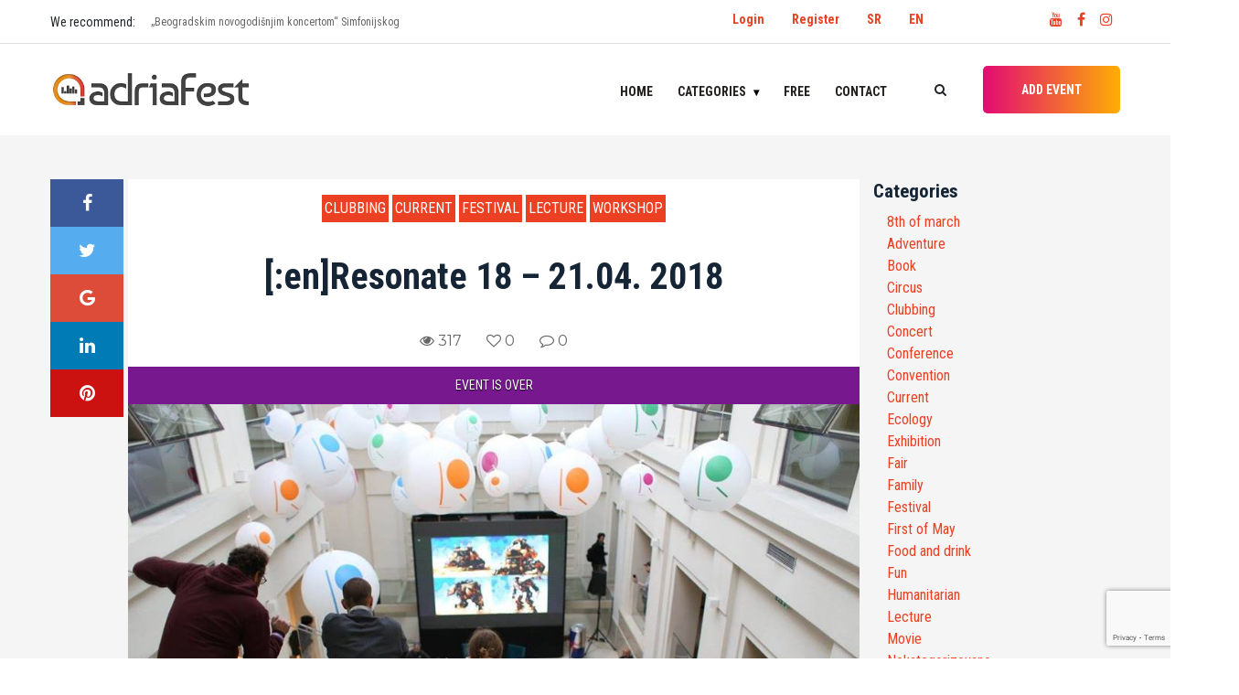

--- FILE ---
content_type: text/html; charset=UTF-8
request_url: https://adriafest.com/en/enresonate-18-21-04-2018/
body_size: 19617
content:

<!doctype html>
<html lang="en-GB">
<head>
	<meta charset="UTF-8">
	<meta name="viewport" content="width=device-width, initial-scale=1">
	<!-- <link rel="profile" href="https://gmpg.org/xfn/11"> -->
	<!-- <link href="https://fonts.googleapis.com/css?family=Roboto+Condensed:400,700&amp;subset=latin-ext" rel="stylesheet"> -->
<!-- <script data-ad-client="ca-pub-0761394351422100" async src="https://pagead2.googlesyndication.com/pagead/js/adsbygoogle.js"></script> -->
	<meta name='robots' content='index, follow, max-image-preview:large, max-snippet:-1, max-video-preview:-1' />
<link rel="alternate" href="https://adriafest.com/resonate-18-21-04-2018/" hreflang="sr" />
<link rel="alternate" href="https://adriafest.com/en/enresonate-18-21-04-2018/" hreflang="en" />

	<!-- This site is optimized with the Yoast SEO plugin v22.6 - https://yoast.com/wordpress/plugins/seo/ -->
	<title>[:en]Resonate 18 - 21.04. 2018 &#187; AdriaFest</title>
	<meta name="description" content="Svi događaji u regionu samo za Vas. Pronađite događaj! POSTAVITE DOGAĐAJ!" />
	<link rel="canonical" href="https://adriafest.com/en/enresonate-18-21-04-2018/" />
	<meta property="og:locale" content="en_GB" />
	<meta property="og:locale:alternate" content="sr_RS" />
	<meta property="og:type" content="article" />
	<meta property="og:title" content="[:en]Resonate 18 - 21.04. 2018 &#187; AdriaFest" />
	<meta property="og:description" content="Svi događaji u regionu samo za Vas. Pronađite događaj! POSTAVITE DOGAĐAJ!" />
	<meta property="og:url" content="https://adriafest.com/en/enresonate-18-21-04-2018/" />
	<meta property="og:site_name" content="AdriaFest" />
	<meta property="article:publisher" content="https://www.facebook.com/adriafestcom/" />
	<meta property="article:published_time" content="2018-03-23T09:13:10+00:00" />
	<meta property="article:modified_time" content="2018-12-02T19:37:44+00:00" />
	<meta property="og:image" content="https://adriafest.com/wp-content/uploads/2018/03/18813552_1319229038130821_1369957231643235758_n.jpg" />
	<meta property="og:image:width" content="960" />
	<meta property="og:image:height" content="640" />
	<meta property="og:image:type" content="image/jpeg" />
	<meta name="author" content="digi" />
	<meta name="twitter:card" content="summary_large_image" />
	<meta name="twitter:label1" content="Written by" />
	<meta name="twitter:data1" content="digi" />
	<meta name="twitter:label2" content="Estimated reading time" />
	<meta name="twitter:data2" content="1 minute" />
	<script type="application/ld+json" class="yoast-schema-graph">{"@context":"https://schema.org","@graph":[{"@type":"Article","@id":"https://adriafest.com/en/enresonate-18-21-04-2018/#article","isPartOf":{"@id":"https://adriafest.com/en/enresonate-18-21-04-2018/"},"author":{"name":"digi","@id":"https://adriafest.com/en/#/schema/person/e47e189bfafc443e5e95fc7bf9192b43"},"headline":"[:en]Resonate 18 &#8211; 21.04. 2018","datePublished":"2018-03-23T09:13:10+00:00","dateModified":"2018-12-02T19:37:44+00:00","mainEntityOfPage":{"@id":"https://adriafest.com/en/enresonate-18-21-04-2018/"},"wordCount":118,"commentCount":0,"publisher":{"@id":"https://adriafest.com/en/#organization"},"image":{"@id":"https://adriafest.com/en/enresonate-18-21-04-2018/#primaryimage"},"thumbnailUrl":"https://adriafest.com/wp-content/uploads/2018/03/18813552_1319229038130821_1369957231643235758_n.jpg","articleSection":["Clubbing","Current","Festival","Lecture","Workshop"],"inLanguage":"en-GB","potentialAction":[{"@type":"CommentAction","name":"Comment","target":["https://adriafest.com/en/enresonate-18-21-04-2018/#respond"]}]},{"@type":"WebPage","@id":"https://adriafest.com/en/enresonate-18-21-04-2018/","url":"https://adriafest.com/en/enresonate-18-21-04-2018/","name":"[:en]Resonate 18 - 21.04. 2018 &#187; AdriaFest","isPartOf":{"@id":"https://adriafest.com/en/#website"},"primaryImageOfPage":{"@id":"https://adriafest.com/en/enresonate-18-21-04-2018/#primaryimage"},"image":{"@id":"https://adriafest.com/en/enresonate-18-21-04-2018/#primaryimage"},"thumbnailUrl":"https://adriafest.com/wp-content/uploads/2018/03/18813552_1319229038130821_1369957231643235758_n.jpg","datePublished":"2018-03-23T09:13:10+00:00","dateModified":"2018-12-02T19:37:44+00:00","description":"Svi događaji u regionu samo za Vas. Pronađite događaj! POSTAVITE DOGAĐAJ!","breadcrumb":{"@id":"https://adriafest.com/en/enresonate-18-21-04-2018/#breadcrumb"},"inLanguage":"en-GB","potentialAction":[{"@type":"ReadAction","target":["https://adriafest.com/en/enresonate-18-21-04-2018/"]}]},{"@type":"ImageObject","inLanguage":"en-GB","@id":"https://adriafest.com/en/enresonate-18-21-04-2018/#primaryimage","url":"https://adriafest.com/wp-content/uploads/2018/03/18813552_1319229038130821_1369957231643235758_n.jpg","contentUrl":"https://adriafest.com/wp-content/uploads/2018/03/18813552_1319229038130821_1369957231643235758_n.jpg","width":960,"height":640},{"@type":"BreadcrumbList","@id":"https://adriafest.com/en/enresonate-18-21-04-2018/#breadcrumb","itemListElement":[{"@type":"ListItem","position":1,"name":"Home","item":"https://adriafest.com/en/"},{"@type":"ListItem","position":2,"name":"[:en]Resonate 18 &#8211; 21.04. 2018"}]},{"@type":"WebSite","@id":"https://adriafest.com/en/#website","url":"https://adriafest.com/en/","name":"AdriaFest","description":"Da pronadješ, da te pronađu!","publisher":{"@id":"https://adriafest.com/en/#organization"},"potentialAction":[{"@type":"SearchAction","target":{"@type":"EntryPoint","urlTemplate":"https://adriafest.com/en/?s={search_term_string}"},"query-input":"required name=search_term_string"}],"inLanguage":"en-GB"},{"@type":"Organization","@id":"https://adriafest.com/en/#organization","name":"AdriaFest","url":"https://adriafest.com/en/","logo":{"@type":"ImageObject","inLanguage":"en-GB","@id":"https://adriafest.com/en/#/schema/logo/image/","url":"https://adriafest.com/wp-content/uploads/2018/12/logo.png","contentUrl":"https://adriafest.com/wp-content/uploads/2018/12/logo.png","width":704,"height":122,"caption":"AdriaFest"},"image":{"@id":"https://adriafest.com/en/#/schema/logo/image/"},"sameAs":["https://www.facebook.com/adriafestcom/"]},{"@type":"Person","@id":"https://adriafest.com/en/#/schema/person/e47e189bfafc443e5e95fc7bf9192b43","name":"digi","image":{"@type":"ImageObject","inLanguage":"en-GB","@id":"https://adriafest.com/en/#/schema/person/image/","url":"https://secure.gravatar.com/avatar/7dae355548233a0b62ebd45e2b90537a?s=96&d=mm&r=g","contentUrl":"https://secure.gravatar.com/avatar/7dae355548233a0b62ebd45e2b90537a?s=96&d=mm&r=g","caption":"digi"},"url":"https://adriafest.com/en/author/digi/"}]}</script>
	<!-- / Yoast SEO plugin. -->


<link rel='dns-prefetch' href='//www.google.com' />
<link rel="alternate" type="application/rss+xml" title="AdriaFest &raquo; Feed" href="https://adriafest.com/en/feed/" />
<link rel="alternate" type="application/rss+xml" title="AdriaFest &raquo; Comments Feed" href="https://adriafest.com/en/comments/feed/" />
<link rel="alternate" type="application/rss+xml" title="AdriaFest &raquo; [:en]Resonate 18 &#8211; 21.04. 2018 Comments Feed" href="https://adriafest.com/en/enresonate-18-21-04-2018/feed/" />
<script type="text/javascript">
/* <![CDATA[ */
window._wpemojiSettings = {"baseUrl":"https:\/\/s.w.org\/images\/core\/emoji\/15.0.3\/72x72\/","ext":".png","svgUrl":"https:\/\/s.w.org\/images\/core\/emoji\/15.0.3\/svg\/","svgExt":".svg","source":{"concatemoji":"https:\/\/adriafest.com\/wp-includes\/js\/wp-emoji-release.min.js?ver=6.5.7"}};
/*! This file is auto-generated */
!function(i,n){var o,s,e;function c(e){try{var t={supportTests:e,timestamp:(new Date).valueOf()};sessionStorage.setItem(o,JSON.stringify(t))}catch(e){}}function p(e,t,n){e.clearRect(0,0,e.canvas.width,e.canvas.height),e.fillText(t,0,0);var t=new Uint32Array(e.getImageData(0,0,e.canvas.width,e.canvas.height).data),r=(e.clearRect(0,0,e.canvas.width,e.canvas.height),e.fillText(n,0,0),new Uint32Array(e.getImageData(0,0,e.canvas.width,e.canvas.height).data));return t.every(function(e,t){return e===r[t]})}function u(e,t,n){switch(t){case"flag":return n(e,"\ud83c\udff3\ufe0f\u200d\u26a7\ufe0f","\ud83c\udff3\ufe0f\u200b\u26a7\ufe0f")?!1:!n(e,"\ud83c\uddfa\ud83c\uddf3","\ud83c\uddfa\u200b\ud83c\uddf3")&&!n(e,"\ud83c\udff4\udb40\udc67\udb40\udc62\udb40\udc65\udb40\udc6e\udb40\udc67\udb40\udc7f","\ud83c\udff4\u200b\udb40\udc67\u200b\udb40\udc62\u200b\udb40\udc65\u200b\udb40\udc6e\u200b\udb40\udc67\u200b\udb40\udc7f");case"emoji":return!n(e,"\ud83d\udc26\u200d\u2b1b","\ud83d\udc26\u200b\u2b1b")}return!1}function f(e,t,n){var r="undefined"!=typeof WorkerGlobalScope&&self instanceof WorkerGlobalScope?new OffscreenCanvas(300,150):i.createElement("canvas"),a=r.getContext("2d",{willReadFrequently:!0}),o=(a.textBaseline="top",a.font="600 32px Arial",{});return e.forEach(function(e){o[e]=t(a,e,n)}),o}function t(e){var t=i.createElement("script");t.src=e,t.defer=!0,i.head.appendChild(t)}"undefined"!=typeof Promise&&(o="wpEmojiSettingsSupports",s=["flag","emoji"],n.supports={everything:!0,everythingExceptFlag:!0},e=new Promise(function(e){i.addEventListener("DOMContentLoaded",e,{once:!0})}),new Promise(function(t){var n=function(){try{var e=JSON.parse(sessionStorage.getItem(o));if("object"==typeof e&&"number"==typeof e.timestamp&&(new Date).valueOf()<e.timestamp+604800&&"object"==typeof e.supportTests)return e.supportTests}catch(e){}return null}();if(!n){if("undefined"!=typeof Worker&&"undefined"!=typeof OffscreenCanvas&&"undefined"!=typeof URL&&URL.createObjectURL&&"undefined"!=typeof Blob)try{var e="postMessage("+f.toString()+"("+[JSON.stringify(s),u.toString(),p.toString()].join(",")+"));",r=new Blob([e],{type:"text/javascript"}),a=new Worker(URL.createObjectURL(r),{name:"wpTestEmojiSupports"});return void(a.onmessage=function(e){c(n=e.data),a.terminate(),t(n)})}catch(e){}c(n=f(s,u,p))}t(n)}).then(function(e){for(var t in e)n.supports[t]=e[t],n.supports.everything=n.supports.everything&&n.supports[t],"flag"!==t&&(n.supports.everythingExceptFlag=n.supports.everythingExceptFlag&&n.supports[t]);n.supports.everythingExceptFlag=n.supports.everythingExceptFlag&&!n.supports.flag,n.DOMReady=!1,n.readyCallback=function(){n.DOMReady=!0}}).then(function(){return e}).then(function(){var e;n.supports.everything||(n.readyCallback(),(e=n.source||{}).concatemoji?t(e.concatemoji):e.wpemoji&&e.twemoji&&(t(e.twemoji),t(e.wpemoji)))}))}((window,document),window._wpemojiSettings);
/* ]]> */
</script>
<style id='wp-emoji-styles-inline-css' type='text/css'>

	img.wp-smiley, img.emoji {
		display: inline !important;
		border: none !important;
		box-shadow: none !important;
		height: 1em !important;
		width: 1em !important;
		margin: 0 0.07em !important;
		vertical-align: -0.1em !important;
		background: none !important;
		padding: 0 !important;
	}
</style>
<link rel='stylesheet' id='wp-block-library-css' href='https://adriafest.com/wp-includes/css/dist/block-library/style.min.css?ver=6.5.7' type='text/css' media='all' />
<style id='classic-theme-styles-inline-css' type='text/css'>
/*! This file is auto-generated */
.wp-block-button__link{color:#fff;background-color:#32373c;border-radius:9999px;box-shadow:none;text-decoration:none;padding:calc(.667em + 2px) calc(1.333em + 2px);font-size:1.125em}.wp-block-file__button{background:#32373c;color:#fff;text-decoration:none}
</style>
<style id='global-styles-inline-css' type='text/css'>
body{--wp--preset--color--black: #000000;--wp--preset--color--cyan-bluish-gray: #abb8c3;--wp--preset--color--white: #ffffff;--wp--preset--color--pale-pink: #f78da7;--wp--preset--color--vivid-red: #cf2e2e;--wp--preset--color--luminous-vivid-orange: #ff6900;--wp--preset--color--luminous-vivid-amber: #fcb900;--wp--preset--color--light-green-cyan: #7bdcb5;--wp--preset--color--vivid-green-cyan: #00d084;--wp--preset--color--pale-cyan-blue: #8ed1fc;--wp--preset--color--vivid-cyan-blue: #0693e3;--wp--preset--color--vivid-purple: #9b51e0;--wp--preset--gradient--vivid-cyan-blue-to-vivid-purple: linear-gradient(135deg,rgba(6,147,227,1) 0%,rgb(155,81,224) 100%);--wp--preset--gradient--light-green-cyan-to-vivid-green-cyan: linear-gradient(135deg,rgb(122,220,180) 0%,rgb(0,208,130) 100%);--wp--preset--gradient--luminous-vivid-amber-to-luminous-vivid-orange: linear-gradient(135deg,rgba(252,185,0,1) 0%,rgba(255,105,0,1) 100%);--wp--preset--gradient--luminous-vivid-orange-to-vivid-red: linear-gradient(135deg,rgba(255,105,0,1) 0%,rgb(207,46,46) 100%);--wp--preset--gradient--very-light-gray-to-cyan-bluish-gray: linear-gradient(135deg,rgb(238,238,238) 0%,rgb(169,184,195) 100%);--wp--preset--gradient--cool-to-warm-spectrum: linear-gradient(135deg,rgb(74,234,220) 0%,rgb(151,120,209) 20%,rgb(207,42,186) 40%,rgb(238,44,130) 60%,rgb(251,105,98) 80%,rgb(254,248,76) 100%);--wp--preset--gradient--blush-light-purple: linear-gradient(135deg,rgb(255,206,236) 0%,rgb(152,150,240) 100%);--wp--preset--gradient--blush-bordeaux: linear-gradient(135deg,rgb(254,205,165) 0%,rgb(254,45,45) 50%,rgb(107,0,62) 100%);--wp--preset--gradient--luminous-dusk: linear-gradient(135deg,rgb(255,203,112) 0%,rgb(199,81,192) 50%,rgb(65,88,208) 100%);--wp--preset--gradient--pale-ocean: linear-gradient(135deg,rgb(255,245,203) 0%,rgb(182,227,212) 50%,rgb(51,167,181) 100%);--wp--preset--gradient--electric-grass: linear-gradient(135deg,rgb(202,248,128) 0%,rgb(113,206,126) 100%);--wp--preset--gradient--midnight: linear-gradient(135deg,rgb(2,3,129) 0%,rgb(40,116,252) 100%);--wp--preset--font-size--small: 13px;--wp--preset--font-size--medium: 20px;--wp--preset--font-size--large: 36px;--wp--preset--font-size--x-large: 42px;--wp--preset--spacing--20: 0.44rem;--wp--preset--spacing--30: 0.67rem;--wp--preset--spacing--40: 1rem;--wp--preset--spacing--50: 1.5rem;--wp--preset--spacing--60: 2.25rem;--wp--preset--spacing--70: 3.38rem;--wp--preset--spacing--80: 5.06rem;--wp--preset--shadow--natural: 6px 6px 9px rgba(0, 0, 0, 0.2);--wp--preset--shadow--deep: 12px 12px 50px rgba(0, 0, 0, 0.4);--wp--preset--shadow--sharp: 6px 6px 0px rgba(0, 0, 0, 0.2);--wp--preset--shadow--outlined: 6px 6px 0px -3px rgba(255, 255, 255, 1), 6px 6px rgba(0, 0, 0, 1);--wp--preset--shadow--crisp: 6px 6px 0px rgba(0, 0, 0, 1);}:where(.is-layout-flex){gap: 0.5em;}:where(.is-layout-grid){gap: 0.5em;}body .is-layout-flex{display: flex;}body .is-layout-flex{flex-wrap: wrap;align-items: center;}body .is-layout-flex > *{margin: 0;}body .is-layout-grid{display: grid;}body .is-layout-grid > *{margin: 0;}:where(.wp-block-columns.is-layout-flex){gap: 2em;}:where(.wp-block-columns.is-layout-grid){gap: 2em;}:where(.wp-block-post-template.is-layout-flex){gap: 1.25em;}:where(.wp-block-post-template.is-layout-grid){gap: 1.25em;}.has-black-color{color: var(--wp--preset--color--black) !important;}.has-cyan-bluish-gray-color{color: var(--wp--preset--color--cyan-bluish-gray) !important;}.has-white-color{color: var(--wp--preset--color--white) !important;}.has-pale-pink-color{color: var(--wp--preset--color--pale-pink) !important;}.has-vivid-red-color{color: var(--wp--preset--color--vivid-red) !important;}.has-luminous-vivid-orange-color{color: var(--wp--preset--color--luminous-vivid-orange) !important;}.has-luminous-vivid-amber-color{color: var(--wp--preset--color--luminous-vivid-amber) !important;}.has-light-green-cyan-color{color: var(--wp--preset--color--light-green-cyan) !important;}.has-vivid-green-cyan-color{color: var(--wp--preset--color--vivid-green-cyan) !important;}.has-pale-cyan-blue-color{color: var(--wp--preset--color--pale-cyan-blue) !important;}.has-vivid-cyan-blue-color{color: var(--wp--preset--color--vivid-cyan-blue) !important;}.has-vivid-purple-color{color: var(--wp--preset--color--vivid-purple) !important;}.has-black-background-color{background-color: var(--wp--preset--color--black) !important;}.has-cyan-bluish-gray-background-color{background-color: var(--wp--preset--color--cyan-bluish-gray) !important;}.has-white-background-color{background-color: var(--wp--preset--color--white) !important;}.has-pale-pink-background-color{background-color: var(--wp--preset--color--pale-pink) !important;}.has-vivid-red-background-color{background-color: var(--wp--preset--color--vivid-red) !important;}.has-luminous-vivid-orange-background-color{background-color: var(--wp--preset--color--luminous-vivid-orange) !important;}.has-luminous-vivid-amber-background-color{background-color: var(--wp--preset--color--luminous-vivid-amber) !important;}.has-light-green-cyan-background-color{background-color: var(--wp--preset--color--light-green-cyan) !important;}.has-vivid-green-cyan-background-color{background-color: var(--wp--preset--color--vivid-green-cyan) !important;}.has-pale-cyan-blue-background-color{background-color: var(--wp--preset--color--pale-cyan-blue) !important;}.has-vivid-cyan-blue-background-color{background-color: var(--wp--preset--color--vivid-cyan-blue) !important;}.has-vivid-purple-background-color{background-color: var(--wp--preset--color--vivid-purple) !important;}.has-black-border-color{border-color: var(--wp--preset--color--black) !important;}.has-cyan-bluish-gray-border-color{border-color: var(--wp--preset--color--cyan-bluish-gray) !important;}.has-white-border-color{border-color: var(--wp--preset--color--white) !important;}.has-pale-pink-border-color{border-color: var(--wp--preset--color--pale-pink) !important;}.has-vivid-red-border-color{border-color: var(--wp--preset--color--vivid-red) !important;}.has-luminous-vivid-orange-border-color{border-color: var(--wp--preset--color--luminous-vivid-orange) !important;}.has-luminous-vivid-amber-border-color{border-color: var(--wp--preset--color--luminous-vivid-amber) !important;}.has-light-green-cyan-border-color{border-color: var(--wp--preset--color--light-green-cyan) !important;}.has-vivid-green-cyan-border-color{border-color: var(--wp--preset--color--vivid-green-cyan) !important;}.has-pale-cyan-blue-border-color{border-color: var(--wp--preset--color--pale-cyan-blue) !important;}.has-vivid-cyan-blue-border-color{border-color: var(--wp--preset--color--vivid-cyan-blue) !important;}.has-vivid-purple-border-color{border-color: var(--wp--preset--color--vivid-purple) !important;}.has-vivid-cyan-blue-to-vivid-purple-gradient-background{background: var(--wp--preset--gradient--vivid-cyan-blue-to-vivid-purple) !important;}.has-light-green-cyan-to-vivid-green-cyan-gradient-background{background: var(--wp--preset--gradient--light-green-cyan-to-vivid-green-cyan) !important;}.has-luminous-vivid-amber-to-luminous-vivid-orange-gradient-background{background: var(--wp--preset--gradient--luminous-vivid-amber-to-luminous-vivid-orange) !important;}.has-luminous-vivid-orange-to-vivid-red-gradient-background{background: var(--wp--preset--gradient--luminous-vivid-orange-to-vivid-red) !important;}.has-very-light-gray-to-cyan-bluish-gray-gradient-background{background: var(--wp--preset--gradient--very-light-gray-to-cyan-bluish-gray) !important;}.has-cool-to-warm-spectrum-gradient-background{background: var(--wp--preset--gradient--cool-to-warm-spectrum) !important;}.has-blush-light-purple-gradient-background{background: var(--wp--preset--gradient--blush-light-purple) !important;}.has-blush-bordeaux-gradient-background{background: var(--wp--preset--gradient--blush-bordeaux) !important;}.has-luminous-dusk-gradient-background{background: var(--wp--preset--gradient--luminous-dusk) !important;}.has-pale-ocean-gradient-background{background: var(--wp--preset--gradient--pale-ocean) !important;}.has-electric-grass-gradient-background{background: var(--wp--preset--gradient--electric-grass) !important;}.has-midnight-gradient-background{background: var(--wp--preset--gradient--midnight) !important;}.has-small-font-size{font-size: var(--wp--preset--font-size--small) !important;}.has-medium-font-size{font-size: var(--wp--preset--font-size--medium) !important;}.has-large-font-size{font-size: var(--wp--preset--font-size--large) !important;}.has-x-large-font-size{font-size: var(--wp--preset--font-size--x-large) !important;}
.wp-block-navigation a:where(:not(.wp-element-button)){color: inherit;}
:where(.wp-block-post-template.is-layout-flex){gap: 1.25em;}:where(.wp-block-post-template.is-layout-grid){gap: 1.25em;}
:where(.wp-block-columns.is-layout-flex){gap: 2em;}:where(.wp-block-columns.is-layout-grid){gap: 2em;}
.wp-block-pullquote{font-size: 1.5em;line-height: 1.6;}
</style>
<link rel='stylesheet' id='contact-form-7-css' href='https://adriafest.com/wp-content/plugins/contact-form-7/includes/css/styles.css?ver=5.9.4' type='text/css' media='all' />
<link rel='stylesheet' id='adriafest-style-css' href='https://adriafest.com/wp-content/themes/adriafestn/style.css?ver=6.5.7' type='text/css' media='all' />
<link rel='stylesheet' id='adriafest-all-css' href='https://adriafest.com/wp-content/themes/adriafestn/adria-dodaci/css/all.min.css?ver=1.0.0' type='text/css' media='all' />
<link rel='stylesheet' id='adriafest-theme-css' href='https://adriafest.com/wp-content/themes/adriafestn/adria-dodaci/css/style.css?ver=1.0.0' type='text/css' media='all' />
<link rel='stylesheet' id='adriafest-cards-css' href='https://adriafest.com/wp-content/themes/adriafestn/adria-dodaci/css/adria.cards.css?ver=1.0.0' type='text/css' media='all' />
<link rel='stylesheet' id='adriafest-main-css' href='https://adriafest.com/wp-content/themes/adriafestn/adria-dodaci/adriafest.css?ver=1.0.0' type='text/css' media='all' />
<script type="text/javascript" src="https://adriafest.com/wp-includes/js/jquery/jquery.min.js?ver=3.7.1" id="jquery-core-js"></script>
<script type="text/javascript" src="https://adriafest.com/wp-includes/js/jquery/jquery-migrate.min.js?ver=3.4.1" id="jquery-migrate-js"></script>
<link rel="https://api.w.org/" href="https://adriafest.com/wp-json/" /><link rel="alternate" type="application/json" href="https://adriafest.com/wp-json/wp/v2/posts/9803" /><link rel="EditURI" type="application/rsd+xml" title="RSD" href="https://adriafest.com/xmlrpc.php?rsd" />
<meta name="generator" content="WordPress 6.5.7" />
<link rel='shortlink' href='https://adriafest.com/?p=9803' />
<link rel="alternate" type="application/json+oembed" href="https://adriafest.com/wp-json/oembed/1.0/embed?url=https%3A%2F%2Fadriafest.com%2Fen%2Fenresonate-18-21-04-2018%2F" />
<link rel="alternate" type="text/xml+oembed" href="https://adriafest.com/wp-json/oembed/1.0/embed?url=https%3A%2F%2Fadriafest.com%2Fen%2Fenresonate-18-21-04-2018%2F&#038;format=xml" />
<link rel="pingback" href="https://adriafest.com/xmlrpc.php"><meta property="og:image" content="https://adriafest.com/wp-content/uploads/2018/03/18813552_1319229038130821_1369957231643235758_n.jpg" />
<style type="text/css">.recentcomments a{display:inline !important;padding:0 !important;margin:0 !important;}</style><link rel="icon" href="https://adriafest.com/wp-content/uploads/2018/12/cropped-logo-150x150.png" sizes="32x32" />
<link rel="icon" href="https://adriafest.com/wp-content/uploads/2018/12/cropped-logo-300x300.png" sizes="192x192" />
<link rel="apple-touch-icon" href="https://adriafest.com/wp-content/uploads/2018/12/cropped-logo-300x300.png" />
<meta name="msapplication-TileImage" content="https://adriafest.com/wp-content/uploads/2018/12/cropped-logo-300x300.png" />

	
	<!-- Google tag (gtag.js) -->
<script async src="https://www.googletagmanager.com/gtag/js?id=UA-97038851-1"></script>
<script>
  window.dataLayer = window.dataLayer || [];
  function gtag(){dataLayer.push(arguments);}
  gtag('js', new Date());

  gtag('config', 'UA-97038851-1');
</script></head>

<body class="post-template-default single single-post postid-9803 single-format-standard wp-custom-logo no-sidebar">

	<a class="skip-link screen-reader-text" href="#content">Skip to content</a>

	 <!-- ##### Header Area Start ##### -->
	  <header class="header-area">

<!-- Top Header Area -->
<div class="top-header-area">
	<div class="container">
		<!-- <div class="row"> -->
			<div class="row">
				<div class="top-header-content d-flex align-items-center justify-content-start col-12 col-md-6">
					<!-- Breaking News Area -->
												<div style="flex:0 0 110px;">We recommend: </div>
							<div class="top-breaking-news-area">
								<div id="breakingNewsTicker" class="ticker">
									<ul>
																			<li><a href="https://adriafest.com/en/teletech-crew-from-the-uk-06-12-2025-luka-beograd-2/">Teletech crew from the UK 06.12.2025. Luka Beograd</a></li>
																			<li><a href="https://adriafest.com/en/beogradskim-novogodisnjim-koncertom-simfonijskog-orkestra-i-hora-rts-14-01-2026-sava-centar-2/">„Beogradskim novogodišnjim koncertom“ Simfonijskog orkestra i Hora RTS 14.01.2026. Sava Centar</a></li>
																			<li><a href="https://adriafest.com/en/vece-secanja-na-djordja-marjanovica-30-10-2025-mts-dvorana-2/">VEČE SEĆANJA NA DJORDJA MARJANOVIĆA 30.10.2025. MTS Dvorana</a></li>
																			<li><a href="https://adriafest.com/en/dusa-balkana-princ-i-sejla-zonic-16-12-2025-mts-dvorana-2/">DUŠA BALKANA &#8211; PRINC I ŠEJLA ZONIĆ 16.12.2025. MTS Dvorana</a></li>
																			<li><a href="https://adriafest.com/en/stand-up-sa-tijanom-menopauza-03-11-2025-mts-dvorana-2/">STAND UP SA TIJANOM &#8211; MENOPAUZA 03.11.2025. MTS Dvorana</a></li>
																			<li><a href="https://adriafest.com/en/tap-011-zurka-se-nastavlja-12-12-2025-mts-dvorana-en/">TAP 011 zurka se nastavlja 12.12.2025. MTS Dvorana</a></li>
																			<li><a href="https://adriafest.com/en/bilja-krstic-09-11-2025-mts-dvorana-2/">BILJA KRSTIĆ 09.11.2025. MTS Dvorana</a></li>
																			<li><a href="https://adriafest.com/en/rambo-amadeus-kult-licnosti-20-12-2025-mts-dvorana-2/">RAMBO AMADEUS &#8211; KULT LIČNOSTI 20.12.2025. MTS Dvorana</a></li>
																			<li><a href="https://adriafest.com/en/neda-ukraden-05-11-2025-mts-dvorana-2/">NEDA UKRADEN 05.11.2025. MTS Dvorana</a></li>
																			<li><a href="https://adriafest.com/en/rock-opera-22-12-2025-mts-dvorana-2/">ROCK OPERA 22.12.2025. MTS Dvorana</a></li>
																		</ul>
								</div>
							</div>
											</div>
					<div class="col-12 col-md-6">
					<div class="row">
					<div class="col-8" style="display: flex;justify-content: flex-end;padding-top:10px;">
						<ul id="primary-menu3" class=" navigation-main nav-main-right d-flex"><li id="menu-item-12761" class="menu-item menu-item-type-custom menu-item-object-custom menu-item-12761"><a href="http://adriafest.com/wp-login.php">Login</a></li>
<li id="menu-item-12760" class="menu-item menu-item-type-custom menu-item-object-custom menu-item-12760"><a href="http://adriafest.com/wp-login.php?action=register">Register</a></li>
<li id="menu-item-12759-sr" class="lang-item lang-item-551 lang-item-sr lang-item-first menu-item menu-item-type-custom menu-item-object-custom menu-item-12759-sr"><a href="https://adriafest.com/resonate-18-21-04-2018/" hreflang="sr-RS" lang="sr-RS">SR</a></li>
<li id="menu-item-12759-en" class="lang-item lang-item-554 lang-item-en current-lang menu-item menu-item-type-custom menu-item-object-custom menu-item-12759-en"><a href="https://adriafest.com/en/enresonate-18-21-04-2018/" hreflang="en-GB" lang="en-GB">EN</a></li>
</ul>						</div>


					<!-- Social Info Area-->
					<div class="top-social-info-area col-4" style="display: flex;justify-content: flex-end;padding-top:10px;">
						<a href="https://www.youtube.com/channel/UCoF4Hg3mdM-q8RhyXfu9riA" title="Youtube: Adriafest"><i class="fa fa-youtube" aria-hidden="true"></i></a>
						<!-- <a href="#" title="Pinterest: Adriafest"><i class="fa fa-pinterest" aria-hidden="true"></i></a> -->
						<a href="https://www.facebook.com/adriafestcom/" title="Facebook: Adriafest"><i class="fa fa-facebook" aria-hidden="true"></i></a>
						<!-- <a href="#" title="Twitter: Adriafest"><i class="fa fa-twitter" aria-hidden="true"></i></a> -->
						<a href="https://www.instagram.com/adriafest/" title="Instagram: Adriafest"><i class="fa fa-instagram" aria-hidden="true"></i></a>
					</div>
				</div>
				</div>

			<!-- </div> -->
		</div>
	</div>
</div>

<!-- Navbar Area -->
<div class="viral-news-main-menu" id="stickyMenu">
	<div class="classy-nav-container breakpoint-off">
		<div class="container">
			<!-- Menu -->
			<nav class="classy-navbar justify-content-between" id="viralnewsNav">

				<!-- Logo -->
				<a href="https://adriafest.com/en/" class="custom-logo-link" rel="home"><img width="704" height="122" src="https://adriafest.com/wp-content/uploads/2018/12/logo.png" class="custom-logo" alt="AdriaFest" decoding="async" fetchpriority="high" srcset="https://adriafest.com/wp-content/uploads/2018/12/logo.png 704w, https://adriafest.com/wp-content/uploads/2018/12/logo-300x52.png 300w, https://adriafest.com/wp-content/uploads/2018/12/logo-700x122.png 700w, https://adriafest.com/wp-content/uploads/2018/12/logo-20x3.png 20w" sizes="(max-width: 704px) 100vw, 704px" /></a>				<h1 class="site-title"><a href="https://adriafest.com/en/" rel="home" title="AdriaFest">AdriaFest-Da pronadješ, da te pronađu!</a>
				</h1>
								<!-- <a class="nav-brand" href="index.html"></a> -->

				<!-- Navbar Toggler -->
				<div class="classy-navbar-toggler">
					<span class="navbarToggler"><span></span><span></span><span></span></span>
				</div>

				<!-- Menu -->
				<div class="classy-menu">

					<!-- close btn -->
					<div class="classycloseIcon">
						<div class="cross-wrap"><span class="top"></span><span class="bottom"></span></div>
					</div>

					<!-- Nav Start -->
					<div class="classynav">
					<ul id="primary-menu" class="menu"><li id="menu-item-16136" class="menu-item menu-item-type-post_type menu-item-object-page menu-item-home menu-item-16136"><a href="https://adriafest.com/en/">Home</a></li>
<li id="menu-item-12722" class="adria_kategorije menu-item menu-item-type-custom menu-item-object-custom menu-item-has-children menu-item-12722"><a href="#" class="cn-dropdown-item has-down">Categories <b class="caret"></b></a>
<ul class=" dropdown">
	<li id="menu-item-12724" class="menu-item menu-item-type-taxonomy menu-item-object-category menu-item-12724"><a href="https://adriafest.com/en/category/8th-of-march/">8th of march</a></li>
	<li id="menu-item-12725" class="menu-item menu-item-type-taxonomy menu-item-object-category menu-item-12725"><a href="https://adriafest.com/en/category/adventure/">Adventure</a></li>
	<li id="menu-item-12726" class="menu-item menu-item-type-taxonomy menu-item-object-category menu-item-12726"><a href="https://adriafest.com/en/category/book/">Book</a></li>
	<li id="menu-item-12727" class="menu-item menu-item-type-taxonomy menu-item-object-category menu-item-12727"><a href="https://adriafest.com/en/category/circus/">Circus</a></li>
	<li id="menu-item-12728" class="menu-item menu-item-type-taxonomy menu-item-object-category current-post-ancestor current-menu-parent current-post-parent menu-item-12728"><a href="https://adriafest.com/en/category/clubbing/">Clubbing</a></li>
	<li id="menu-item-12729" class="menu-item menu-item-type-taxonomy menu-item-object-category menu-item-12729"><a href="https://adriafest.com/en/category/concert/">Concert</a></li>
	<li id="menu-item-12730" class="menu-item menu-item-type-taxonomy menu-item-object-category menu-item-12730"><a href="https://adriafest.com/en/category/conference/">Conference</a></li>
	<li id="menu-item-12731" class="menu-item menu-item-type-taxonomy menu-item-object-category menu-item-12731"><a href="https://adriafest.com/en/category/convention/">Convention</a></li>
	<li id="menu-item-12732" class="menu-item menu-item-type-taxonomy menu-item-object-category current-post-ancestor current-menu-parent current-post-parent menu-item-12732"><a href="https://adriafest.com/en/category/current/">Current</a></li>
	<li id="menu-item-12733" class="menu-item menu-item-type-taxonomy menu-item-object-category menu-item-12733"><a href="https://adriafest.com/en/category/ecology/">Ecology</a></li>
	<li id="menu-item-12734" class="menu-item menu-item-type-taxonomy menu-item-object-category menu-item-12734"><a href="https://adriafest.com/en/category/exhibition/">Exhibition</a></li>
	<li id="menu-item-12735" class="menu-item menu-item-type-taxonomy menu-item-object-category menu-item-12735"><a href="https://adriafest.com/en/category/fair/">Fair</a></li>
	<li id="menu-item-12736" class="menu-item menu-item-type-taxonomy menu-item-object-category menu-item-12736"><a href="https://adriafest.com/en/category/family/">Family</a></li>
	<li id="menu-item-12737" class="menu-item menu-item-type-taxonomy menu-item-object-category current-post-ancestor current-menu-parent current-post-parent menu-item-12737"><a href="https://adriafest.com/en/category/festival-en/">Festival</a></li>
	<li id="menu-item-12738" class="menu-item menu-item-type-taxonomy menu-item-object-category menu-item-12738"><a href="https://adriafest.com/en/category/first-of-may/">First of May</a></li>
	<li id="menu-item-12739" class="menu-item menu-item-type-taxonomy menu-item-object-category menu-item-12739"><a href="https://adriafest.com/en/category/food-and-drink/">Food and drink</a></li>
	<li id="menu-item-12740" class="menu-item menu-item-type-taxonomy menu-item-object-category menu-item-12740"><a href="https://adriafest.com/en/category/fun/">Fun</a></li>
	<li id="menu-item-12741" class="menu-item menu-item-type-taxonomy menu-item-object-category menu-item-12741"><a href="https://adriafest.com/en/category/humanitarian/">Humanitarian</a></li>
	<li id="menu-item-12742" class="menu-item menu-item-type-taxonomy menu-item-object-category current-post-ancestor current-menu-parent current-post-parent menu-item-12742"><a href="https://adriafest.com/en/category/lecture/">Lecture</a></li>
	<li id="menu-item-12743" class="menu-item menu-item-type-taxonomy menu-item-object-category menu-item-12743"><a href="https://adriafest.com/en/category/movie/">Movie</a></li>
	<li id="menu-item-12745" class="menu-item menu-item-type-taxonomy menu-item-object-category menu-item-12745"><a href="https://adriafest.com/en/category/new-year/">New Year</a></li>
	<li id="menu-item-12746" class="menu-item menu-item-type-taxonomy menu-item-object-category menu-item-12746"><a href="https://adriafest.com/en/category/opera-en/">Opera</a></li>
	<li id="menu-item-12747" class="menu-item menu-item-type-taxonomy menu-item-object-category menu-item-12747"><a href="https://adriafest.com/en/category/performance/">Performance</a></li>
	<li id="menu-item-12748" class="menu-item menu-item-type-taxonomy menu-item-object-category menu-item-12748"><a href="https://adriafest.com/en/category/serbian-new-year/">Serbian New Year</a></li>
	<li id="menu-item-12749" class="menu-item menu-item-type-taxonomy menu-item-object-category menu-item-12749"><a href="https://adriafest.com/en/category/sport-en/">Sport</a></li>
	<li id="menu-item-12750" class="menu-item menu-item-type-taxonomy menu-item-object-category menu-item-12750"><a href="https://adriafest.com/en/category/st-patric-day/">St. Patric Day</a></li>
	<li id="menu-item-12751" class="menu-item menu-item-type-taxonomy menu-item-object-category menu-item-12751"><a href="https://adriafest.com/en/category/theater/">Theater</a></li>
	<li id="menu-item-12752" class="menu-item menu-item-type-taxonomy menu-item-object-category menu-item-12752"><a href="https://adriafest.com/en/category/tourism/">Tourism</a></li>
	<li id="menu-item-12753" class="menu-item menu-item-type-taxonomy menu-item-object-category menu-item-12753"><a href="https://adriafest.com/en/category/valentine-day/">Valentine Day</a></li>
	<li id="menu-item-12754" class="menu-item menu-item-type-taxonomy menu-item-object-category current-post-ancestor current-menu-parent current-post-parent menu-item-12754"><a href="https://adriafest.com/en/category/workshop/">Workshop</a></li>
</ul>
</li>
<li id="menu-item-22353" class="menu-item menu-item-type-custom menu-item-object-custom menu-item-22353"><a href="https://adriafest.com/en/?s=&amp;timefrom=2022-08-31&amp;timeto=2028-09-28&amp;cat=&amp;zemlja=&amp;naselje=&amp;free=1&amp;submit=">Free</a></li>
<li id="menu-item-12723" class="menu-item menu-item-type-post_type menu-item-object-page menu-item-12723"><a href="https://adriafest.com/en/contact/">Contact</a></li>
</ul>
						<!-- Search Button -->
						<div class="search-btn">
							<i id="searchbtn" class="fa fa-search searchbtn" aria-hidden="true"></i>
						</div>

						<!-- Search Form -->
						<div class="adria-search-form">
							<div class="search-btn text-right">
								<i id="searchbtnin" class="fa fa-close searchbtn" aria-hidden="true"></i>
							</div>
							<form method="get" action="https://adriafest.com/en/" class="col-md-4 mx-auto">
								<p class="text-center napredna-pretraga-naslov">
									Advanced Search								</p>
								<div class="form-group">
										<label for="s">Search</label>
										<input type="search" class="adria-searchfield form-control" value="" name="s" id="s" placeholder="" autocomplete="off" />
								</div>
								
								<div class="form-row">
							    <div class="col">
										<label>Date from</label>
										<!-- <input type="text" name="datum" id="datum" class="adria-searchfield " value="" class="required" autocomplete="off" /> -->
										<input type="date" name="timefrom" id="text-time-od"   value="" class="required adria-searchfield form-control" autocomplete="off" />
							    </div>
							    <div class="col">
										<label>Date to</label>
											<input type="date" name="timeto" id="text-time-do"  value="" class="required adria-searchfield form-control" autocomplete="off" />
							    </div>
							  </div>

								<div class="form-group pt-3">
										<label>Category:</label>
										<select  name='cat' id='cat' class='form-control'>
	<option value=''>Izaberite kategoriju</option>
	<option class="level-0" value="556">Nekategorizovano</option>
	<option class="level-0" value="1088">8th of march</option>
	<option class="level-0" value="1090">Current</option>
	<option class="level-0" value="1092">Adventure</option>
	<option class="level-0" value="1094">Circus</option>
	<option class="level-0" value="1096">St. Patric Day</option>
	<option class="level-0" value="1098">Valentine Day</option>
	<option class="level-0" value="1100">Ecology</option>
	<option class="level-0" value="1102">Festival</option>
	<option class="level-0" value="1104">Movie</option>
	<option class="level-0" value="1106">Food and drink</option>
	<option class="level-0" value="1108">Humanitarian</option>
	<option class="level-0" value="1110">Exhibition</option>
	<option class="level-0" value="1112">Clubbing</option>
	<option class="level-0" value="1114">Book</option>
	<option class="level-0" value="1116">Concert</option>
	<option class="level-0" value="1118">Conference</option>
	<option class="level-0" value="1120">Convention</option>
	<option class="level-0" value="1122">New Year</option>
	<option class="level-0" value="1124">Opera</option>
	<option class="level-0" value="1126">Performance</option>
	<option class="level-0" value="1128">Family</option>
	<option class="level-0" value="1130">Theater</option>
	<option class="level-0" value="1132">First of May</option>
	<option class="level-0" value="1134">Workshop</option>
	<option class="level-0" value="1136">Fair</option>
	<option class="level-0" value="1138">Sport</option>
	<option class="level-0" value="1140">Lecture</option>
	<option class="level-0" value="1142">Serbian New Year</option>
	<option class="level-0" value="1144">Tourism</option>
	<option class="level-0" value="1146">Fun</option>
</select>
								</div>

								<div class="form-row">
							    <div class="col">
										<label>Country:</label>
										<select  name='zemlja' id='zemlja' class='form-control'>
	<option value=''>Izaberite zemlju</option>
	<option class="level-0" value="1148">Bosna i Hercegovina</option>
	<option class="level-0" value="1151">Crna Gora</option>
	<option class="level-0" value="1154">Hrvatska</option>
	<option class="level-0" value="1157">Makedonija</option>
	<option class="level-0" value="1160">Republika Srpska</option>
	<option class="level-0" value="1163">Slovenija</option>
	<option class="level-0" value="1166">Srbija</option>
</select>
							    </div>
							    <div class="col">
										<label>City:</label>
														<select  name='naselje' id='naselje' class='form-control'>
	<option value=''>Izaberite naselje</option>
	<option class="level-0" value="1148">Bosna i Hercegovina</option>
	<option class="level-0" value="1151">Crna Gora</option>
	<option class="level-0" value="1154">Hrvatska</option>
	<option class="level-0" value="1157">Makedonija</option>
	<option class="level-0" value="1160">Republika Srpska</option>
	<option class="level-0" value="1163">Slovenija</option>
	<option class="level-0" value="1166">Srbija</option>
	<option class="level-0" value="1169">Ada</option>
	<option class="level-0" value="1171">Ajdovščina</option>
	<option class="level-0" value="1173">Aleksandrovac</option>
	<option class="level-0" value="1175">Aleksinac</option>
	<option class="level-0" value="1177">Alibunar</option>
	<option class="level-0" value="1179">Andrijevica</option>
	<option class="level-0" value="1181">Apatin</option>
	<option class="level-0" value="1183">Aračinovo</option>
	<option class="level-0" value="1185">Aranđelovac</option>
	<option class="level-0" value="1187">Arilje</option>
	<option class="level-0" value="1189">Babušnica</option>
	<option class="level-0" value="1191">Bač</option>
	<option class="level-0" value="1193">Bačka Palanka</option>
	<option class="level-0" value="1195">Bačka Topola</option>
	<option class="level-0" value="1197">Bački Petrovac</option>
	<option class="level-0" value="1199">Bajina Bašta</option>
	<option class="level-0" value="1201">Banovići</option>
	<option class="level-0" value="1203">Bar</option>
	<option class="level-0" value="1205">Batočina</option>
	<option class="level-0" value="1207">Bečej</option>
	<option class="level-0" value="1209">Bela Crkva</option>
	<option class="level-0" value="1211">Bela Palanka</option>
	<option class="level-0" value="1213">Beočin</option>
	<option class="level-0" value="1215">Beograd</option>
	<option class="level-0" value="1217">Berane</option>
	<option class="level-0" value="1219">Berkovići</option>
	<option class="level-0" value="1221">Berovo</option>
	<option class="level-0" value="1223">Bihać</option>
	<option class="level-0" value="1225">Bijeljina</option>
	<option class="level-0" value="1227">Bijelo Polje</option>
	<option class="level-0" value="1229">Bileća</option>
	<option class="level-0" value="1231">Bitolj</option>
	<option class="level-0" value="1233">Bjelovar</option>
	<option class="level-0" value="1235">Blace</option>
	<option class="level-0" value="1237">Bled</option>
	<option class="level-0" value="1239">Bogatić</option>
	<option class="level-0" value="1241">Bogdanci</option>
	<option class="level-0" value="1243">Bogovinje</option>
	<option class="level-0" value="1245">Bojnik</option>
	<option class="level-0" value="1247">Boljevac</option>
	<option class="level-0" value="1249">Bor</option>
	<option class="level-0" value="1251">Bosanska Gradiška</option>
	<option class="level-0" value="1253">Bosanska Kostajnica</option>
	<option class="level-0" value="1255">Bosanska Krupa</option>
	<option class="level-0" value="1257">Bosanski Brod</option>
	<option class="level-0" value="1259">Bosanski Petrovac</option>
	<option class="level-0" value="1261">Bosansko Grahovo</option>
	<option class="level-0" value="1263">Bosilegrad</option>
	<option class="level-0" value="1265">Bosilovo</option>
	<option class="level-0" value="1267">Bovec</option>
	<option class="level-0" value="1269">Bratunac</option>
	<option class="level-0" value="1271">Breza</option>
	<option class="level-0" value="1273">Brežice</option>
	<option class="level-0" value="1275">Brus</option>
	<option class="level-0" value="1277">Brvenica</option>
	<option class="level-0" value="1279">Budva</option>
	<option class="level-0" value="1281">Bugojno</option>
	<option class="level-0" value="1283">Bujanovac</option>
	<option class="level-0" value="1285">Busovača</option>
	<option class="level-0" value="1287">Bužim</option>
	<option class="level-0" value="1289">Čačak</option>
	<option class="level-0" value="1291">Čajetina</option>
	<option class="level-0" value="1293">Čajniče</option>
	<option class="level-0" value="1295">Čakovec</option>
	<option class="level-0" value="1297">Čapljina</option>
	<option class="level-0" value="1299">Čaška</option>
	<option class="level-0" value="1301">Cazin</option>
	<option class="level-0" value="1303">Čelić</option>
	<option class="level-0" value="1305">Čelinac</option>
	<option class="level-0" value="1307">Celje</option>
	<option class="level-0" value="1309">Centar Župa</option>
	<option class="level-0" value="1311">Cerknica</option>
	<option class="level-0" value="1313">Češinovo-Obleševo</option>
	<option class="level-0" value="1315">Cetinje</option>
	<option class="level-0" value="1317">Ćićevac</option>
	<option class="level-0" value="1319">Čitluk</option>
	<option class="level-0" value="1321">Čoka</option>
	<option class="level-0" value="1323">Crna Trava</option>
	<option class="level-0" value="1325">Črnomelj</option>
	<option class="level-0" value="1327">Čučer-Sandevo</option>
	<option class="level-0" value="1329">Ćuprija</option>
	<option class="level-0" value="1331">Danilovgrad</option>
	<option class="level-0" value="1333">Debar</option>
	<option class="level-0" value="1335">Debarca</option>
	<option class="level-0" value="1337">Delčevo</option>
	<option class="level-0" value="1339">Demir Hisar</option>
	<option class="level-0" value="1341">Demir Kapija</option>
	<option class="level-0" value="1343">Derventa</option>
	<option class="level-0" value="1345">Despotovac</option>
	<option class="level-0" value="1347">Dimitrovgrad</option>
	<option class="level-0" value="1349">Doboj</option>
	<option class="level-0" value="1351">Doboj Istok</option>
	<option class="level-0" value="1353">Doboj Jug</option>
	<option class="level-0" value="1355">Dobretići</option>
	<option class="level-0" value="1357">Dojran</option>
	<option class="level-0" value="1359">Doljevac</option>
	<option class="level-0" value="1361">Dolneni</option>
	<option class="level-0" value="1363">Domaljevac-Šamac</option>
	<option class="level-0" value="1365">Domžale</option>
	<option class="level-0" value="1367">Donji Vakuf</option>
	<option class="level-0" value="1369">Donji Žabar</option>
	<option class="level-0" value="1371">Dravograd</option>
	<option class="level-0" value="1373">Drvar</option>
	<option class="level-0" value="1375">Dubrovnik</option>
	<option class="level-0" value="1377">Foča</option>
	<option class="level-0" value="1379">Foča-Ustikolina</option>
	<option class="level-0" value="1381">Fojnica</option>
	<option class="level-0" value="1383">Gacko</option>
	<option class="level-0" value="1385">Gadžin Han</option>
	<option class="level-0" value="1387">Glamoč</option>
	<option class="level-0" value="1389">Golubac</option>
	<option class="level-0" value="1391">Goražde</option>
	<option class="level-0" value="1393">Gornja Radgona</option>
	<option class="level-0" value="1395">Gornji Milanovac</option>
	<option class="level-0" value="1397">Gornji Vakuf-Uskoplje</option>
	<option class="level-0" value="1399">Gostivar</option>
	<option class="level-0" value="1401">Gračanica</option>
	<option class="level-0" value="1403">Grad Banja Luka</option>
	<option class="level-0" value="1405">Gradačac</option>
	<option class="level-0" value="1407">Gradsko</option>
	<option class="level-0" value="1409">Grosuplje</option>
	<option class="level-0" value="1411">Grude</option>
	<option class="level-0" value="1413">Gusinje</option>
	<option class="level-0" value="1415">Hadžići</option>
	<option class="level-0" value="1417">Han Pijesak</option>
	<option class="level-0" value="1419">Herceg-Novi</option>
	<option class="level-0" value="1421">Hrastnik</option>
	<option class="level-0" value="1423">Idrija</option>
	<option class="level-0" value="1425">Ilidža</option>
	<option class="level-0" value="1427">Ilijaš</option>
	<option class="level-0" value="1429">Ilinden</option>
	<option class="level-0" value="1431">Ilirska Bistrica</option>
	<option class="level-0" value="1433">Inđija</option>
	<option class="level-0" value="1435">Irig</option>
	<option class="level-0" value="1437">Istočna Ilidža</option>
	<option class="level-0" value="1439">Istočni Drvar</option>
	<option class="level-0" value="1441">Istočni Mostar</option>
	<option class="level-0" value="1443">Istočni Stari Grad</option>
	<option class="level-0" value="1445">Ivanjica</option>
	<option class="level-0" value="1447">Izola</option>
	<option class="level-0" value="1449">Jablanica</option>
	<option class="level-0" value="1451">Jagodina</option>
	<option class="level-0" value="1453">Jajce</option>
	<option class="level-0" value="1455">Jegunovce</option>
	<option class="level-0" value="1457">Jesenice</option>
	<option class="level-0" value="1459">Jezero</option>
	<option class="level-0" value="1461">Kakanj</option>
	<option class="level-0" value="1463">Kalesija</option>
	<option class="level-0" value="1465">Kalinovik</option>
	<option class="level-0" value="1467">Kamnik</option>
	<option class="level-0" value="1469">Kanjiža</option>
	<option class="level-0" value="1471">Karbinci</option>
	<option class="level-0" value="1473">Karlovac</option>
	<option class="level-0" value="1475">Kaštela</option>
	<option class="level-0" value="1477">Kavadarci</option>
	<option class="level-0" value="1479">Kičevo</option>
	<option class="level-0" value="1481">Kikinda</option>
	<option class="level-0" value="1483">Kiseljak</option>
	<option class="level-0" value="1485">Kladanj</option>
	<option class="level-0" value="1487">Kladovo</option>
	<option class="level-0" value="1489">Ključ</option>
	<option class="level-0" value="1491">Kneževo</option>
	<option class="level-0" value="1493">Knić</option>
	<option class="level-0" value="1495">Knin</option>
	<option class="level-0" value="1497">Knjaževac</option>
	<option class="level-0" value="1499">Kočani</option>
	<option class="level-0" value="1501">Koceljeva</option>
	<option class="level-0" value="1503">Kočevje</option>
	<option class="level-0" value="1505">Kolašin</option>
	<option class="level-0" value="1507">Konče</option>
	<option class="level-0" value="1509">Konjic</option>
	<option class="level-0" value="1511">Kopar</option>
	<option class="level-0" value="1513">Koprivnica</option>
	<option class="level-0" value="1515">Kosjerić</option>
	<option class="level-0" value="1517">Kostanjevica na Krki</option>
	<option class="level-0" value="1519">Kostolac</option>
	<option class="level-0" value="1521">Kotor</option>
	<option class="level-0" value="1523">Kotor Varoš</option>
	<option class="level-0" value="1525">Kovačica</option>
	<option class="level-0" value="1527">Kovin</option>
	<option class="level-0" value="1529">Kozarska Dubica</option>
	<option class="level-0" value="1531">Kragujevac</option>
	<option class="level-0" value="1533">Kraljevo</option>
	<option class="level-0" value="1535">Kranj</option>
	<option class="level-0" value="1537">Kratovo</option>
	<option class="level-0" value="1539">Kreševo</option>
	<option class="level-0" value="1541">Kriva Palanka</option>
	<option class="level-0" value="1543">Krivogaštani</option>
	<option class="level-0" value="1545">Križevci</option>
	<option class="level-0" value="1547">Krško</option>
	<option class="level-0" value="1549">Krupa na Uni</option>
	<option class="level-0" value="1551">Krupanj</option>
	<option class="level-0" value="1553">Kruševac</option>
	<option class="level-0" value="1555">Kruševo</option>
	<option class="level-0" value="1557">Kučevo</option>
	<option class="level-0" value="1559">Kula</option>
	<option class="level-0" value="1561">Kumanovo</option>
	<option class="level-0" value="1563">Kupres</option>
	<option class="level-0" value="1565">Kupres</option>
	<option class="level-0" value="1567">Kuršumlija</option>
	<option class="level-0" value="1569">Kutina</option>
	<option class="level-0" value="1571">Lajkovac</option>
	<option class="level-0" value="1573">Laktaši</option>
	<option class="level-0" value="1575">Lapovo</option>
	<option class="level-0" value="1577">Laško</option>
	<option class="level-0" value="1579">Lebane</option>
	<option class="level-0" value="1581">Lenart</option>
	<option class="level-0" value="1583">Lendava</option>
	<option class="level-0" value="1585">Leskovac</option>
	<option class="level-0" value="1587">Lipkovo</option>
	<option class="level-0" value="1589">Litija</option>
	<option class="level-0" value="1591">Livno</option>
	<option class="level-0" value="1593">Ljig</option>
	<option class="level-0" value="1595">Ljubinje</option>
	<option class="level-0" value="1597">Ljubljana</option>
	<option class="level-0" value="1599">Ljubovija</option>
	<option class="level-0" value="1601">Ljubuški</option>
	<option class="level-0" value="1603">Ljutomer</option>
	<option class="level-0" value="1605">Logatec</option>
	<option class="level-0" value="1607">Lopare</option>
	<option class="level-0" value="1609">Loznica</option>
	<option class="level-0" value="1611">Lozovo</option>
	<option class="level-0" value="1613">Lučani</option>
	<option class="level-0" value="1615">Lukavac</option>
	<option class="level-0" value="1617">Maglaj</option>
	<option class="level-0" value="1619">Majdanpek</option>
	<option class="level-0" value="1621">Makarska</option>
	<option class="level-0" value="1623">Makedonska Kamenica</option>
	<option class="level-0" value="1625">Makedonski Brod</option>
	<option class="level-0" value="1627">Mali Iđoš</option>
	<option class="level-0" value="1629">Mali Zvornik</option>
	<option class="level-0" value="1631">Malo Crniće</option>
	<option class="level-0" value="1633">Maribor</option>
	<option class="level-0" value="1635">Mavrovo i Rostuša</option>
	<option class="level-0" value="1637">Medveđa</option>
	<option class="level-0" value="1639">Medvode</option>
	<option class="level-0" value="1641">Mengeš</option>
	<option class="level-0" value="1643">Merošina</option>
	<option class="level-0" value="1645">Metković</option>
	<option class="level-0" value="1647">Metlika</option>
	<option class="level-0" value="1649">Mežica</option>
	<option class="level-0" value="1651">Milići</option>
	<option class="level-0" value="1653">Mionica</option>
	<option class="level-0" value="1655">Modriča</option>
	<option class="level-0" value="1657">Mogila</option>
	<option class="level-0" value="1659">Mojkovac</option>
	<option class="level-0" value="1661">Mostar</option>
	<option class="level-0" value="1663">Mrkonjić Grad</option>
	<option class="level-0" value="1665">Murska Sobota</option>
	<option class="level-0" value="1667">Negotin</option>
	<option class="level-0" value="1669">Negotino</option>
	<option class="level-0" value="1671">Neum</option>
	<option class="level-0" value="1673">Nevesinje</option>
	<option class="level-0" value="1675">Nikšić</option>
	<option class="level-0" value="1677">Niš</option>
	<option class="level-0" value="1679">Niška Banja</option>
	<option class="level-0" value="1681">Nova Crnja</option>
	<option class="level-0" value="1683">Nova Gorica</option>
	<option class="level-0" value="1685">Nova Gradiška</option>
	<option class="level-0" value="1687">Nova Varoš</option>
	<option class="level-0" value="1689">Novaci</option>
	<option class="level-0" value="1691">Novi Bečej</option>
	<option class="level-0" value="1693">Novi Grad</option>
	<option class="level-0" value="1695">Novi Kneževac</option>
	<option class="level-0" value="1697">Novi Pazar</option>
	<option class="level-0" value="1699">Novi Sad</option>
	<option class="level-0" value="1701">Novi Travnik</option>
	<option class="level-0" value="1703">Novo Goražde</option>
	<option class="level-0" value="1705">Novo Mesto</option>
	<option class="level-0" value="1707">Novo Selo</option>
	<option class="level-0" value="1709">Odžaci</option>
	<option class="level-0" value="1711">Odžak</option>
	<option class="level-0" value="1713">Ohrid</option>
	<option class="level-0" value="1715">Olovo</option>
	<option class="level-0" value="1717">Opovo</option>
	<option class="level-0" value="1719">Orašje</option>
	<option class="level-0" value="1721">Ormož</option>
	<option class="level-0" value="1723">Osečina</option>
	<option class="level-0" value="1725">Osijek</option>
	<option class="level-0" value="1727">Osmaci</option>
	<option class="level-0" value="1729">Oštra Luka</option>
	<option class="level-0" value="1731">Pale</option>
	<option class="level-0" value="1733">Pale-Prača</option>
	<option class="level-0" value="1735">Pančevo</option>
	<option class="level-0" value="1737">Paraćin</option>
	<option class="level-0" value="1739">Pećinci</option>
	<option class="level-0" value="1741">Pehčevo</option>
	<option class="level-0" value="1743">Pelagićevo</option>
	<option class="level-0" value="1745">Petnjica</option>
	<option class="level-0" value="1747">Petrinja</option>
	<option class="level-0" value="1749">Petrovac</option>
	<option class="level-0" value="1751">Petrovac na Mlavi</option>
	<option class="level-0" value="1753">Petrovec</option>
	<option class="level-0" value="1755">Petrovo</option>
	<option class="level-0" value="1757">Piran</option>
	<option class="level-0" value="1759">Pirot</option>
	<option class="level-0" value="1761">Plandište</option>
	<option class="level-0" value="1763">Plasnica</option>
	<option class="level-0" value="1765">Plav</option>
	<option class="level-0" value="1767">Pljevlja</option>
	<option class="level-0" value="1769">Plužine</option>
	<option class="level-0" value="1771">Podgorica</option>
	<option class="level-0" value="1773">Poreč</option>
	<option class="level-0" value="1775">Postojna</option>
	<option class="level-0" value="1777">Posušje</option>
	<option class="level-0" value="1779">Požarevac</option>
	<option class="level-0" value="1781">Požega</option>
	<option class="level-0" value="1783">Požega</option>
	<option class="level-0" value="1785">Preševo</option>
	<option class="level-0" value="1787">Prevalje</option>
	<option class="level-0" value="1789">Priboj</option>
	<option class="level-0" value="1791">Prijedor</option>
	<option class="level-0" value="1793">Prijepolje</option>
	<option class="level-0" value="1795">Prilep</option>
	<option class="level-0" value="1797">Prnjavor</option>
	<option class="level-0" value="1799">Probištip</option>
	<option class="level-0" value="1801">Prokuplje</option>
	<option class="level-0" value="1803">Prozor-Rama</option>
	<option class="level-0" value="1805">Ptuj</option>
	<option class="level-0" value="1807">Pula</option>
	<option class="level-0" value="1809">Rača</option>
	<option class="level-0" value="1811">Radeče</option>
	<option class="level-0" value="1813">Radoviš</option>
	<option class="level-0" value="1815">Radovljica</option>
	<option class="level-0" value="1817">Rankovce</option>
	<option class="level-0" value="1819">Raška</option>
	<option class="level-0" value="1821">Ravne na Koroškem</option>
	<option class="level-0" value="1823">Ravno</option>
	<option class="level-0" value="1825">Ražanj</option>
	<option class="level-0" value="1827">Rekovac</option>
	<option class="level-0" value="1829">Resen</option>
	<option class="level-0" value="1831">Ribnica</option>
	<option class="level-0" value="1833">Ribnik</option>
	<option class="level-0" value="1835">Rijeka</option>
	<option class="level-0" value="1837">Rogaška Slatina</option>
	<option class="level-0" value="1839">Rogatica</option>
	<option class="level-0" value="1841">Rosoman</option>
	<option class="level-0" value="1843">Rovinj</option>
	<option class="level-0" value="1845">Rožaje</option>
	<option class="level-0" value="1847">Rudo</option>
	<option class="level-0" value="1849">Ruma</option>
	<option class="level-0" value="1851">Ruše</option>
	<option class="level-0" value="1853">Šabac</option>
	<option class="level-0" value="1855">Šamac</option>
	<option class="level-0" value="1857">Samobor</option>
	<option class="level-0" value="1859">Sanski Most</option>
	<option class="level-0" value="1861">Sapna</option>
	<option class="level-0" value="1863">Sarajevo</option>
	<option class="level-0" value="1865">Šavnik</option>
	<option class="level-0" value="1867">Sečanj</option>
	<option class="level-0" value="1869">Šekovići</option>
	<option class="level-0" value="1871">Šempeter pri Gorici</option>
	<option class="level-0" value="1873">Senta</option>
	<option class="level-0" value="1875">Šentjur</option>
	<option class="level-0" value="1877">Sesvete</option>
	<option class="level-0" value="1879">Sevnica</option>
	<option class="level-0" value="1881">Sežana</option>
	<option class="level-0" value="1883">Šibenik</option>
	<option class="level-0" value="1885">Šid</option>
	<option class="level-0" value="1887">Sinj</option>
	<option class="level-0" value="1889">Šipovo</option>
	<option class="level-0" value="1891">Široki Brijeg</option>
	<option class="level-0" value="1893">Sisak</option>
	<option class="level-0" value="1895">Sjenica</option>
	<option class="level-0" value="1897">Škofja Loka</option>
	<option class="level-0" value="1899">Skoplje</option>
	<option class="level-0" value="1901">Slatina</option>
	<option class="level-0" value="1903">Slavonski Brod</option>
	<option class="level-0" value="1905">Slovenj Gradec</option>
	<option class="level-0" value="1907">Slovenska Bistrica</option>
	<option class="level-0" value="1909">Slovenske Konjice</option>
	<option class="level-0" value="1911">Smederevo</option>
	<option class="level-0" value="1913">Smederevska Palanka</option>
	<option class="level-0" value="1915">Sokobanja</option>
	<option class="level-0" value="1917">Sokolac</option>
	<option class="level-0" value="1919">Solin</option>
	<option class="level-0" value="1921">Sombor</option>
	<option class="level-0" value="1923">Sopište</option>
	<option class="level-0" value="1925">Šoštanj</option>
	<option class="level-0" value="1927">Split</option>
	<option class="level-0" value="1929">Srbac</option>
	<option class="level-0" value="1931">Srbobran</option>
	<option class="level-0" value="1933">Srebrenica</option>
	<option class="level-0" value="1935">Srebrenik</option>
	<option class="level-0" value="1937">Sremska Mitrovica</option>
	<option class="level-0" value="1939">Sremski Karlovci</option>
	<option class="level-0" value="1941">Stanari</option>
	<option class="level-0" value="1943">Stara Pazova</option>
	<option class="level-0" value="1945">Staro Nagoričano</option>
	<option class="level-0" value="1947">Štip</option>
	<option class="level-0" value="1949">Stolac</option>
	<option class="level-0" value="1951">Struga</option>
	<option class="level-0" value="1953">Strumica</option>
	<option class="level-0" value="1955">Studeničani</option>
	<option class="level-0" value="1957">Subotica</option>
	<option class="level-0" value="1959">Surdulica</option>
	<option class="level-0" value="1961">Sveti Nikole</option>
	<option class="level-0" value="1963">Svilajnac</option>
	<option class="level-0" value="1965">Svrljig</option>
	<option class="level-0" value="1967">Tearce</option>
	<option class="level-0" value="1969">Temerin</option>
	<option class="level-0" value="1971">Teočak</option>
	<option class="level-0" value="1973">Tešanj</option>
	<option class="level-0" value="1975">Teslić</option>
	<option class="level-0" value="1977">Tetovo</option>
	<option class="level-0" value="1979">Titel</option>
	<option class="level-0" value="1981">Tivat</option>
	<option class="level-0" value="1983">Tolmin</option>
	<option class="level-0" value="1985">Tomislavgrad</option>
	<option class="level-0" value="1987">Topola</option>
	<option class="level-0" value="1989">Travnik</option>
	<option class="level-0" value="1991">Trbovlje</option>
	<option class="level-0" value="1993">Trebinje</option>
	<option class="level-0" value="1995">Trebnje</option>
	<option class="level-0" value="1997">Trgovište</option>
	<option class="level-0" value="1999">Trnovo (FBiH)</option>
	<option class="level-0" value="2001">Trnovo (RS)</option>
	<option class="level-0" value="2003">Trogir</option>
	<option class="level-0" value="2005">Trstenik</option>
	<option class="level-0" value="2007">Tržič</option>
	<option class="level-0" value="2009">Tutin</option>
	<option class="level-0" value="2011">Tuzla</option>
	<option class="level-0" value="2013">Ub</option>
	<option class="level-0" value="2015">Ugljevik</option>
	<option class="level-0" value="2017">Ulcinj</option>
	<option class="level-0" value="2019">Usora</option>
	<option class="level-0" value="2021">Užice</option>
	<option class="level-0" value="2023">Valandovo</option>
	<option class="level-0" value="2025">Valjevo</option>
	<option class="level-0" value="2027">Varaždin</option>
	<option class="level-0" value="2029">Vareš</option>
	<option class="level-0" value="2031">Varvarin</option>
	<option class="level-0" value="2033">Vasilevo</option>
	<option class="level-0" value="2035">Velenje</option>
	<option class="level-0" value="2037">Veles</option>
	<option class="level-0" value="2039">Velika Gorica</option>
	<option class="level-0" value="2041">Velika Kladuša</option>
	<option class="level-0" value="2043">Velika Plana</option>
	<option class="level-0" value="2045">Veliko Gradište</option>
	<option class="level-0" value="2047">Vevčani</option>
	<option class="level-0" value="2049">Vinica</option>
	<option class="level-0" value="2051">Vinkovci</option>
	<option class="level-0" value="2053">Virovitica</option>
	<option class="level-0" value="2055">Višegrad</option>
	<option class="level-0" value="2057">Višnja Gora</option>
	<option class="level-0" value="2059">Visoko</option>
	<option class="level-0" value="2061">Vitez</option>
	<option class="level-0" value="2063">Vladičin Han</option>
	<option class="level-0" value="2065">Vladimirci</option>
	<option class="level-0" value="2067">Vlasenica</option>
	<option class="level-0" value="2069">Vlasotince</option>
	<option class="level-0" value="2071">Vogošća</option>
	<option class="level-0" value="2073">Vraneštica</option>
	<option class="level-0" value="2075">Vranje</option>
	<option class="level-0" value="2077">Vranjska Banja</option>
	<option class="level-0" value="2079">Vrapčište</option>
	<option class="level-0" value="2081">Vrbas</option>
	<option class="level-0" value="2083">Vrhnika</option>
	<option class="level-0" value="2085">Vrnjačka Banja</option>
	<option class="level-0" value="2087">Vršac</option>
	<option class="level-0" value="2089">Vukosavlje</option>
	<option class="level-0" value="2091">Vukovar</option>
	<option class="level-0" value="2093">Žabalj</option>
	<option class="level-0" value="2095">Žabari</option>
	<option class="level-0" value="2097">Žabljak</option>
	<option class="level-0" value="2099">Zadar</option>
	<option class="level-0" value="2101">Zagorje ob Savi</option>
	<option class="level-0" value="2103">Zagreb</option>
	<option class="level-0" value="2105">Žagubica</option>
	<option class="level-0" value="2107">Zaječar</option>
	<option class="level-0" value="2109">Žalec</option>
	<option class="level-0" value="2111">Zaprešić</option>
	<option class="level-0" value="2113">Zavidovići</option>
	<option class="level-0" value="2115">Zelenikovo</option>
	<option class="level-0" value="2117">Železniki</option>
	<option class="level-0" value="2119">Želino</option>
	<option class="level-0" value="2121">Zenica</option>
	<option class="level-0" value="2123">Žepče</option>
	<option class="level-0" value="2125">Žiri</option>
	<option class="level-0" value="2127">Žitište</option>
	<option class="level-0" value="2129">Žitorađa</option>
	<option class="level-0" value="2131">Živinice</option>
	<option class="level-0" value="2133">Zrenjanin</option>
	<option class="level-0" value="2135">Zrnovci</option>
	<option class="level-0" value="2137">Županja</option>
	<option class="level-0" value="2139">Zvornik</option>
	<option class="level-0" value="2141">Đakovo</option>
	<option class="level-0" value="2143">Đevđelija</option>
</select>
							    </div>
							  </div>

								<div class="form-group py-3">
									<div class="form-check">
										<input type="checkbox" name="free" id="free" value="1"  class="form-check-input">
										<label class="form-check-label" for="free">Only free events</label>
									</div>
								</div>
								<div class="row">
									<div class="col text-center">
										<button type="submit" class="btn btn-lg btn-danger mx-auto" name="submit" id="searchsubmit" style="width:200px;" >SEARCH</button>
									</div>
								</div>


							</form>
						</div>

						<!-- Video Post Button -->
						<div class="add-post-button">
							<a href="https://adriafest.com/en/dodaj-dogadjaj" class="btn add-post-btn">ADD EVENT</a>
						</div>

					</div>
					<!-- Nav End -->
				</div>
			</nav>
		</div>
	</div>
</div>
</header>
<!-- ##### Header Area End ##### -->



<!-- ##### ************************ ##### -->
<!-- ##### ************************ ##### -->
<!-- ##### CONTENT ##### -->

	<div id="content" class="site-content ">

	<div id="primary" class="content-area">
		<main id="main" class="site-main">
			<div class="container pb-5">
				<div class="row">
					<div class="col-md-1">
						<div class="icon-bar">
      <a href="https://www.facebook.com/sharer/sharer.php?u=https://adriafest.com/en/enresonate-18-21-04-2018/" class="facebook" target="_blank" title="Facebook:[:en]Resonate 18 - 21.04. 2018"><i class="fa fa-facebook"></i></a>
      <a href="https://twitter.com/home?status=https://adriafest.com/en/enresonate-18-21-04-2018/" class="twitter" target="_blank"><i class="fa fa-twitter"></i></a>
      <a href="https://plus.google.com/share?url=https://adriafest.com/en/enresonate-18-21-04-2018/" class="google" target="_blank"><i class="fa fa-google"  title="G+:[:en]Resonate 18 - 21.04. 2018"></i></a>
      <a href="https://www.linkedin.com/shareArticle?mini=true&url=https://adriafest.com/en/enresonate-18-21-04-2018/&title=[:en]Resonate 18 - 21.04. 2018&summary=&source=https://adriafest.com/wp-content/uploads/2018/03/18813552_1319229038130821_1369957231643235758_n.jpg" class="linkedin" target="_blank"  title="Linkedin:[:en]Resonate 18 - 21.04. 2018"><i class="fa fa-linkedin"></i></a>
      <a href="https://pinterest.com/pin/create/button/?url=https://adriafest.com/en/enresonate-18-21-04-2018/&media=https://adriafest.com/wp-content/uploads/2018/03/18813552_1319229038130821_1369957231643235758_n.jpg&description=" class="pinterest" target="_blank"><i class="fa fa-pinterest"  title="Pinterest:[:en]Resonate 18 - 21.04. 2018"></i></a>
      </div>					</div>
					<div class="col-md-8 adria-post">
						<article id="post-9803" class="post-9803 post type-post status-publish format-standard has-post-thumbnail hentry category-clubbing category-current category-festival-en category-lecture category-workshop country-beograden country-srbijaen">
    <div class="event-categories">
        <div class="content">
          <span class="category"><a href="https://adriafest.com/en/category/clubbing/" title="Clubbing">Clubbing</a></span><span class="category"><a href="https://adriafest.com/en/category/current/" title="Current">Current</a></span><span class="category"><a href="https://adriafest.com/en/category/festival-en/" title="Festival">Festival</a></span><span class="category"><a href="https://adriafest.com/en/category/lecture/" title="Lecture">Lecture</a></span><span class="category"><a href="https://adriafest.com/en/category/workshop/" title="Workshop">Workshop</a></span>        </div>
      </div>
  <header class="entry-header">
    <h1 class="entry-title">[:en]Resonate 18 &#8211; 21.04. 2018</h1>  </header><!-- .entry-header -->
  <div class="event-data">
    <ul >
      <li>
         <a href="#" class="fa fa-eye" title="Page views">
           <span>317</span>
         </a>
     </li>
     <li>
         <a href="#" class="fa fa-heart-o" title="Likes">
             <span>0</span>
         </a>
     </li>
     <li>
         <a href="#" class="fa fa-comment-o" title="Comments">
             <span>0</span>
         </a>
     </li>

                   </ul>

  </div>
    <div class="event-over">EVENT IS OVER</div>
      <div class="event-image">
    <img src="https://adriafest.com/wp-content/uploads/2018/03/18813552_1319229038130821_1369957231643235758_n.jpg" style="width:100%;" alt="[:en]Resonate 18 &#8211; 21.04. 2018" />
  </div>
  <div style="padding:15px 20px;" >
  <div class="row">
    <div class="col-md-6">
      <div class="event-place">
        Beograd, Srbija<br/>18.Apr.2018 - 21.Apr.2018<br/><span ><a href="https://adriafest.com/en/country/beograden/" title="Beograd">Beograd</a></span><span ><a href="https://adriafest.com/en/country/srbijaen/" title="Srbija">Srbija</a></span>          <!-- <span>BEOGRAD</span>
          <span>SRBIJA</span> -->
      </div></div>
    <div class="col-md-6">    <div id="map" style="width:100%;height:100%;"></div>
      </script>
      <link rel="stylesheet" href="https://unpkg.com/leaflet@1.3.1/dist/leaflet.css" integrity="sha512-Rksm5RenBEKSKFjgI3a41vrjkw4EVPlJ3+OiI65vTjIdo9brlAacEuKOiQ5OFh7cOI1bkDwLqdLw3Zg0cRJAAQ==" crossorigin=""/>
      <script src="https://unpkg.com/leaflet@1.3.1/dist/leaflet.js" integrity="sha512-/Nsx9X4HebavoBvEBuyp3I7od5tA0UzAxs+j83KgC8PU0kgB4XiK4Lfe4y4cgBtaRJQEIFCW+oC506aPT2L1zw==" crossorigin=""></script>

      <script>
        // position we will use later

          var lat = "";
          var long = "";

        // initialize map
        map = L.map('map').setView([lat, long], 17);

        // set map tiles source
        L.tileLayer('https://tile.openstreetmap.org/{z}/{x}/{y}.png', {
          attribution: 'Map data &copy; <a href="https://www.openstreetmap.org/">OpenStreetMap</a> contributors',
          maxZoom: 18,
        }).addTo(map);

        // add marker to the map
        marker = L.marker([lat, long]).addTo(map);
      </script>


  </div>
  </div>

  <div class="entry-content">
    <div class="adria-likeevent">
        <div class="like_desc">Do you like this event? Click on a button to like it!</div>
        <button class="like__btn" >
        <span class="like_text" ><i class="fa fa-heart-o"></i></span>
  </div>
</button>
    <p><a href="https://www.facebook.com/resonate.io/" target="_blank" rel="noopener">Resonate</a> festival is announcing its 7th edition, lasting for four days between April 18th and April 21st 2018, in Belgrade (Serbia) with a programme that includes two major segments: MUSIC and CONFERENCE.</p>
<p>Resonate is a platform for networking, information, knowledge sharing and education, that brings together top researchers and performers who regularly use technology to do their jobs.The festival lasts four days this year and as always, provides an overview of current situation in the fields of music, visual arts and digital culture. Guest artists, lecturers, musicians and other participants are chosen to represent the cutting edge of the contemporary creative industry in the world.</p>
<p>SUPER EARLY BIRD TICKETS AVAILABLE AT: <a href="http://bit.ly/2sgVzmS" target="_blank" rel="nofollow noopener" data-lynx-mode="asynclazy" data-lynx-uri="https://l.facebook.com/l.php?u=http%3A%2F%2Fbit.ly%2F2sgVzmS&amp;h=ATOkiDmjBxNYfdItlrf5dw9i_PgXYq6JIUkmat0OhSYcHf5JKOlqwol7nCxJSJ5Hs7ghO3pgecdXJePF-8XOYqRHixuRKO1xUIhwK8l1Q1IHIzg_4wA">http://bit.ly/2sgVzmS</a></p>
  </div>
</div>
</article>
																			<div class="row">
																				<div class="col-md-12">
																					<script async src="//pagead2.googlesyndication.com/pagead/js/adsbygoogle.js"></script>
																						<!-- AdriaFest6-responsive -->
																						<ins class="adsbygoogle"
																						     style="display:block; height:250px;"
																						     data-ad-client="ca-pub-0761394351422100"
																						     data-ad-slot="1842989629"
																						     data-ad-format="auto"
																						     data-full-width-responsive="true"></ins>
																						<script>
																						(adsbygoogle = window.adsbygoogle || []).push({});
																						</script>
																						<br>
																				</div>
																			</div>

											<div class="row">
														<div class="col-md-12"><h2>MORE EVENTS JUST FOR YOU</h2></div>
														</div>
						<div class="row">
							<div class="col-md-12">
								
<div class="full small dg2-feature-card">

    <div class="wrapper" style="background-image: url(https://adriafest.com/wp-content/uploads/2025/10/536259294_1196722105821002_8386863624107446136_n-460x400.jpg);">
        <div class="overlay">
            <div class="header">

                <div class="place">
                  <span ><a href="https://adriafest.com/en/country/beograden/" title="Beograd">Beograd</a></span><span ><a href="https://adriafest.com/en/country/srbijaen/" title="Srbija">Srbija</a></span>                </div>
                <ul class="menu-content">
                    <li>
                        <a href="#" class="fa fa-bookmark-o" title="Page views">
                        <span>19</span></a></a>
                    </li>
                    <li>
                        <a href="#" class="fa fa-heart-o" title="Likes">
                            <span>0</span>
                        </a>
                    </li>
                    <li>
                        <a href="#" class="fa fa-comment-o" Comments>
                              <span>0</span>
                        </a>
                    </li>
                </ul>

            </div>
            <a href="https://adriafest.com/en/teletech-crew-from-the-uk-06-12-2025-luka-beograd-2/"><div class="adria-justlink">&nbsp; </div></a>
            <div class="data">
                <div class="date">
                  
    <span class="day">06</span>
    <span class="month"> Dec</span>
    <span class="year">2025</span> 
                </div>

                <div class="content">
                  <span class="category"><a href="https://adriafest.com/en/category/clubbing/" title="Clubbing">Clubbing</a></span>                                                      
                        <h2 class="title"><a href="https://adriafest.com/en/teletech-crew-from-the-uk-06-12-2025-luka-beograd-2/" title="Teletech crew from the UK 06.12.2025. Luka Beograd" rel="bookmark">Teletech crew from the UK 06.12.2025. Luka Beograd</a></h2>
                </div>
            </div>
        </div>
    </div>
</div>

<div class="full small dg2-feature-card">

    <div class="wrapper" style="background-image: url(https://adriafest.com/wp-content/uploads/2025/09/536259294_1196722105821002_8386863624107446136_n-460x400.jpg);">
        <div class="overlay">
            <div class="header">

                <div class="place">
                  <span ><a href="https://adriafest.com/en/country/beograden/" title="Beograd">Beograd</a></span><span ><a href="https://adriafest.com/en/country/srbijaen/" title="Srbija">Srbija</a></span>                </div>
                <ul class="menu-content">
                    <li>
                        <a href="#" class="fa fa-bookmark-o" title="Page views">
                        <span>1098</span></a></a>
                    </li>
                    <li>
                        <a href="#" class="fa fa-heart-o" title="Likes">
                            <span>0</span>
                        </a>
                    </li>
                    <li>
                        <a href="#" class="fa fa-comment-o" Comments>
                              <span>0</span>
                        </a>
                    </li>
                </ul>

            </div>
            <a href="https://adriafest.com/en/teletech-x-music-reactions-06-12-2025-luka-beograd-2/"><div class="adria-justlink">&nbsp; </div></a>
            <div class="data">
                <div class="date">
                  
    <span class="day">06</span>
    <span class="month"> Dec</span>
    <span class="year">2025</span> 
                </div>

                <div class="content">
                  <span class="category"><a href="https://adriafest.com/en/category/clubbing/" title="Clubbing">Clubbing</a></span>                                                      
                        <h2 class="title"><a href="https://adriafest.com/en/teletech-x-music-reactions-06-12-2025-luka-beograd-2/" title="Teletech x Music Reactions 06.12.2025. Luka Beograd" rel="bookmark">Teletech x Music Reactions 06.12.2025. Luka Beograd</a></h2>
                </div>
            </div>
        </div>
    </div>
</div>
							</div>

						</div>

			<div class="row">
				<div class="col-md-12 p-5">
					
<div id="comments" class="comments-area">

		<div id="respond" class="comment-respond">
		<h3 id="reply-title" class="comment-reply-title">Leave a Reply <small><a rel="nofollow" id="cancel-comment-reply-link" href="/en/enresonate-18-21-04-2018/#respond" style="display:none;">Cancel reply</a></small></h3><form action="https://adriafest.com/wp-comments-post.php" method="post" id="commentform" class="comment-form" novalidate><p class="comment-notes"><span id="email-notes">Your email address will not be published.</span> <span class="required-field-message">Required fields are marked <span class="required">*</span></span></p><p class="comment-form-comment"><label for="comment">Comment <span class="required">*</span></label> <textarea id="comment" name="comment" cols="45" rows="8" maxlength="65525" required></textarea></p><p class="comment-form-author"><label for="author">Name <span class="required">*</span></label> <input id="author" name="author" type="text" value="" size="30" maxlength="245" autocomplete="name" required /></p>
<p class="comment-form-email"><label for="email">Email <span class="required">*</span></label> <input id="email" name="email" type="email" value="" size="30" maxlength="100" aria-describedby="email-notes" autocomplete="email" required /></p>
<p class="comment-form-url"><label for="url">Website</label> <input id="url" name="url" type="url" value="" size="30" maxlength="200" autocomplete="url" /></p>
<p class="form-submit"><input name="submit" type="submit" id="submit" class="submit" value="Post Comment" /> <input type='hidden' name='comment_post_ID' value='9803' id='comment_post_ID' />
<input type='hidden' name='comment_parent' id='comment_parent' value='0' />
</p><p style="display: none;"><input type="hidden" id="akismet_comment_nonce" name="akismet_comment_nonce" value="6b19021fe9" /></p><p style="display: none !important;" class="akismet-fields-container" data-prefix="ak_"><label>&#916;<textarea name="ak_hp_textarea" cols="45" rows="8" maxlength="100"></textarea></label><input type="hidden" id="ak_js_1" name="ak_js" value="249"/><script>document.getElementById( "ak_js_1" ).setAttribute( "value", ( new Date() ).getTime() );</script></p></form>	</div><!-- #respond -->
	<p class="akismet_comment_form_privacy_notice">This site uses Akismet to reduce spam. <a href="https://akismet.com/privacy/" target="_blank" rel="nofollow noopener">Learn how your comment data is processed</a>.</p>
</div><!-- #comments -->
				</div>
				<div class="col-md-6">
								</div>
			</div>

					</div>
					<div class="col-md-3">
<aside id="secondary" class="widget-area">
	<section id="categories-2" class="widget widget_categories"><h2 class="widget-title">Categories</h2>
			<ul>
					<li class="cat-item cat-item-1088"><a href="https://adriafest.com/en/category/8th-of-march/">8th of march</a>
</li>
	<li class="cat-item cat-item-1092"><a href="https://adriafest.com/en/category/adventure/">Adventure</a>
</li>
	<li class="cat-item cat-item-1114"><a href="https://adriafest.com/en/category/book/">Book</a>
</li>
	<li class="cat-item cat-item-1094"><a href="https://adriafest.com/en/category/circus/">Circus</a>
</li>
	<li class="cat-item cat-item-1112"><a href="https://adriafest.com/en/category/clubbing/">Clubbing</a>
</li>
	<li class="cat-item cat-item-1116"><a href="https://adriafest.com/en/category/concert/">Concert</a>
</li>
	<li class="cat-item cat-item-1118"><a href="https://adriafest.com/en/category/conference/">Conference</a>
</li>
	<li class="cat-item cat-item-1120"><a href="https://adriafest.com/en/category/convention/">Convention</a>
</li>
	<li class="cat-item cat-item-1090"><a href="https://adriafest.com/en/category/current/">Current</a>
</li>
	<li class="cat-item cat-item-1100"><a href="https://adriafest.com/en/category/ecology/">Ecology</a>
</li>
	<li class="cat-item cat-item-1110"><a href="https://adriafest.com/en/category/exhibition/">Exhibition</a>
</li>
	<li class="cat-item cat-item-1136"><a href="https://adriafest.com/en/category/fair/">Fair</a>
</li>
	<li class="cat-item cat-item-1128"><a href="https://adriafest.com/en/category/family/">Family</a>
</li>
	<li class="cat-item cat-item-1102"><a href="https://adriafest.com/en/category/festival-en/">Festival</a>
</li>
	<li class="cat-item cat-item-1132"><a href="https://adriafest.com/en/category/first-of-may/">First of May</a>
</li>
	<li class="cat-item cat-item-1106"><a href="https://adriafest.com/en/category/food-and-drink/">Food and drink</a>
</li>
	<li class="cat-item cat-item-1146"><a href="https://adriafest.com/en/category/fun/">Fun</a>
</li>
	<li class="cat-item cat-item-1108"><a href="https://adriafest.com/en/category/humanitarian/">Humanitarian</a>
</li>
	<li class="cat-item cat-item-1140"><a href="https://adriafest.com/en/category/lecture/">Lecture</a>
</li>
	<li class="cat-item cat-item-1104"><a href="https://adriafest.com/en/category/movie/">Movie</a>
</li>
	<li class="cat-item cat-item-556"><a href="https://adriafest.com/en/category/nekategorizovano-en/">Nekategorizovano</a>
</li>
	<li class="cat-item cat-item-1122"><a href="https://adriafest.com/en/category/new-year/">New Year</a>
</li>
	<li class="cat-item cat-item-1124"><a href="https://adriafest.com/en/category/opera-en/">Opera</a>
</li>
	<li class="cat-item cat-item-1126"><a href="https://adriafest.com/en/category/performance/">Performance</a>
</li>
	<li class="cat-item cat-item-1142"><a href="https://adriafest.com/en/category/serbian-new-year/">Serbian New Year</a>
</li>
	<li class="cat-item cat-item-1138"><a href="https://adriafest.com/en/category/sport-en/">Sport</a>
</li>
	<li class="cat-item cat-item-1096"><a href="https://adriafest.com/en/category/st-patric-day/">St. Patric Day</a>
</li>
	<li class="cat-item cat-item-1130"><a href="https://adriafest.com/en/category/theater/">Theater</a>
</li>
	<li class="cat-item cat-item-1144"><a href="https://adriafest.com/en/category/tourism/">Tourism</a>
</li>
	<li class="cat-item cat-item-1098"><a href="https://adriafest.com/en/category/valentine-day/">Valentine Day</a>
</li>
	<li class="cat-item cat-item-1134"><a href="https://adriafest.com/en/category/workshop/">Workshop</a>
</li>
			</ul>

			</section><section id="media_image-4" class="widget widget_media_image"><a href="http://aktivprint.rs" target="_blank" rel="noopener"><img width="300" height="400" src="https://adriafest.com/wp-content/uploads/2019/11/aktivprint-baner-manji.jpg" class="image wp-image-20256  attachment-full size-full" alt="" style="max-width: 100%; height: auto;" decoding="async" loading="lazy" srcset="https://adriafest.com/wp-content/uploads/2019/11/aktivprint-baner-manji.jpg 300w, https://adriafest.com/wp-content/uploads/2019/11/aktivprint-baner-manji-225x300.jpg 225w" sizes="(max-width: 300px) 100vw, 300px" /></a></section><section id="custom_html-2" class="widget_text widget widget_custom_html"><div class="textwidget custom-html-widget"><script async src="//pagead2.googlesyndication.com/pagead/js/adsbygoogle.js"></script>
<ins class="adsbygoogle"
     style="display:block"
     data-ad-format="fluid"
     data-ad-layout-key="-6t+ed+2i-1n-4w"
     data-ad-client="ca-pub-0761394351422100"
     data-ad-slot="3768316564"></ins>
<script>
     (adsbygoogle = window.adsbygoogle || []).push({});
</script></div></section></aside><!-- #secondary -->
</div>
				</div>
			</div>

		</main><!-- #main -->
	</div><!-- #primary -->


	</div><!-- #content -->



    <!-- ##### Footer Area Start ##### -->
    <footer class="footer-area">

        <!-- Main Footer Area -->
        <div class="main-footer-area">
            <div class="container">
                <div class="row">

                    <!-- Footer Widget Area -->
                    <div class="col-12 col-md-3 col-lg-3">
                        <div class="footer-widget-area">
                            <!-- Footer Nav -->
                            <div class="footer-nav">
															<h3 class="block-title"><a class="rsswidget rss-widget-feed" href="https://daljine.rs/feed/"><img class="rss-widget-icon" style="border:0" width="14" height="14" src="https://adriafest.com/wp-includes/images/rss.png" alt="RSS" loading="lazy" /></a> <a class="rsswidget rss-widget-title" href="https://daljine.rs/">Daljine.rs</a></h3><ul><li><a class='rsswidget' href='https://daljine.rs/amfiteatar-u-delfima-spreman-za-veliku-restauraciju/'>Amfiteatar u Delfima spreman za veliku restauraciju</a></li><li><a class='rsswidget' href='https://daljine.rs/pravila-ulaska-u-eu-gradjani-srbije-ees-prelazak-granice/'>Nova pravila ulaska u EU za građane Srbije: Šta donosi EES sistem i kako će izgledati prelazak granice</a></li><li><a class='rsswidget' href='https://daljine.rs/ryanair-od-novembra-prihvata-samo-digitalne-avio-karte/'>Ryanair od novembra prihvata samo digitalne avio karte</a></li><li><a class='rsswidget' href='https://daljine.rs/spanija-uklonila-vise-od-50-000-ilegalnih-turistickih-smestaja-sa-platformi/'>Španija uklonila više od 50.000 ilegalnih turističkih smeštaja sa platformi</a></li><li><a class='rsswidget' href='https://daljine.rs/grcka-vlada-smanjuje-pdv-za-30-na-19-ostrva/'>Grčka vlada smanjuje PDV za 30% na 19 ostrva</a></li><li><a class='rsswidget' href='https://daljine.rs/hrana-u-avionu-kako-ustedeti-na-svakom-putniku/'>Hrana u avionu: Kako uštedeti na svakom putniku</a></li><li><a class='rsswidget' href='https://daljine.rs/pocinje-izgradnja-turistickog-centra-temsko-na-staroj-planini/'>Počinje izgradnja turističkog centra TEMSKO na Staroj planini</a></li><li><a class='rsswidget' href='https://daljine.rs/poskupela-putarina-u-srbiji-ovo-su-cene/'>Poskupela putarina u Srbiji, ovo su cene</a></li><li><a class='rsswidget' href='https://daljine.rs/porto-zabranjuje-vecernje-pijenje-alkohola/'>Porto zabranjuje večernje pijenje alkohola</a></li><li><a class='rsswidget' href='https://daljine.rs/selo-ujedinjenja-izmedju-juzne-i-severne-koreje/'>Selo ujedinjenja između Južne i Severne Koreje</a></li></ul>                            </div>
                        </div>
                    </div>
                    <div class="col-12 col-md-3 col-lg-3">
                        <!-- Newsletter Widget -->
                        <!-- <div class="newsletter-widget">
                            <h4>Sign up to <br>our newsletter</h4>
                            <form action="#" method="post">
                                <input type="text" name="text" placeholder="Name">
                                <input type="email" name="email" placeholder="Email">
                                <button type="submit" class="btn w-100">Subscribe</button>
                            </form>
												</div> -->
										<h3 class="block-title">Ostalo</h3>			<div class="textwidget"><ul>
<li><a href="https://adriafest.com/sr/uslovi-koriscenja/">Uslovi korišćenja</a></li>
<li><a href="https://adriafest.com/sr/uputstvo-za-unos-dogadjaja/">Uputstvo za unos događaja</a></li>
<li><a href="https://adriafest.com/sr/sta-je-adriafest-com/">Šta je AdriaFest.com</a></li>
<li><a href="https://adriafest.com/sr/ko-moze-da-unese-dogadjaj/">Ko može da unese događaj?</a></li>
<li><a href="https://adriafest.com/sr/koji-je-proces-objave-dogadjaja/">Koji je proces objave događaja?</a></li>
</ul>
</div>
		                    </div>

                    <!-- Footer Widget Area -->
                    <div class="col-12 col-md-3 col-lg-3">
                        <div class="footer-widget-area">
													<h3 class="block-title"><a class="rsswidget rss-widget-feed" href="https://tvkuhinja.com/feed/"><img class="rss-widget-icon" style="border:0" width="14" height="14" src="https://adriafest.com/wp-includes/images/rss.png" alt="RSS" loading="lazy" /></a> <a class="rsswidget rss-widget-title" href="">tvkuhinja.com</a></h3>                        </div>
										</div>
										<div class="col-12 col-md-3 col-lg-3">
                        <div class="footer-widget-area">
															<div class="textwidget"><p><a href="https://docek-nove-godine.com" target="_blank" rel="noopener"><img loading="lazy" decoding="async" class="alignnone size-full wp-image-4480" src="https://adriafest.com/wp-content/uploads/2017/11/docek-nove-godine_m.jpg" alt="" width="260" height="200" srcset="https://adriafest.com/wp-content/uploads/2017/11/docek-nove-godine_m.jpg 260w, https://adriafest.com/wp-content/uploads/2017/11/docek-nove-godine_m-20x15.jpg 20w" sizes="(max-width: 260px) 100vw, 260px" /></a></p>
</div>
		                        </div>
                    </div>
                </div>
            </div>
        </div>

        <!-- Bottom Footer Area -->
        <div class="bottom-footer-area">
            <div class="container ">
                <div class="row  align-items-center">
                    <div class="col-12">
											<!-- Copywrite -->
	                    <p>Copyright &copy; 2017 - 2025												<a href="" title="AdriaFest powered by Digital2.rs">
													AdriaFest												</a>
												All rights reserved |	Powered with
												<i class="fa fa-heart-o" aria-hidden="true" ></i> by
												<a href="https://digital2.rs" target="_blank" title="AdriaFest powered by Digital2.rs">Digital2</a>
											</p>
                    </div>
                </div>
            </div>
        </div>
    </footer>
	<!-- ##### Footer Area Start ##### -->



<script type="text/javascript" src="https://adriafest.com/wp-content/plugins/contact-form-7/includes/swv/js/index.js?ver=5.9.4" id="swv-js"></script>
<script type="text/javascript" id="contact-form-7-js-extra">
/* <![CDATA[ */
var wpcf7 = {"api":{"root":"https:\/\/adriafest.com\/wp-json\/","namespace":"contact-form-7\/v1"},"cached":"1"};
/* ]]> */
</script>
<script type="text/javascript" src="https://adriafest.com/wp-content/plugins/contact-form-7/includes/js/index.js?ver=5.9.4" id="contact-form-7-js"></script>
<script type="text/javascript" id="google-invisible-recaptcha-js-before">
/* <![CDATA[ */
var renderInvisibleReCaptcha = function() {

    for (var i = 0; i < document.forms.length; ++i) {
        var form = document.forms[i];
        var holder = form.querySelector('.inv-recaptcha-holder');

        if (null === holder) continue;
		holder.innerHTML = '';

         (function(frm){
			var cf7SubmitElm = frm.querySelector('.wpcf7-submit');
            var holderId = grecaptcha.render(holder,{
                'sitekey': '6LfPlpwUAAAAAEChFJjhzbNmQgxlRKA48Uw-kza0', 'size': 'invisible', 'badge' : 'bottomright',
                'callback' : function (recaptchaToken) {
					if((null !== cf7SubmitElm) && (typeof jQuery != 'undefined')){jQuery(frm).submit();grecaptcha.reset(holderId);return;}
					 HTMLFormElement.prototype.submit.call(frm);
                },
                'expired-callback' : function(){grecaptcha.reset(holderId);}
            });

			if(null !== cf7SubmitElm && (typeof jQuery != 'undefined') ){
				jQuery(cf7SubmitElm).off('click').on('click', function(clickEvt){
					clickEvt.preventDefault();
					grecaptcha.execute(holderId);
				});
			}
			else
			{
				frm.onsubmit = function (evt){evt.preventDefault();grecaptcha.execute(holderId);};
			}


        })(form);
    }
};
/* ]]> */
</script>
<script type="text/javascript" async defer src="https://www.google.com/recaptcha/api.js?onload=renderInvisibleReCaptcha&amp;render=explicit" id="google-invisible-recaptcha-js"></script>
<script type="text/javascript" src="https://adriafest.com/wp-content/themes/adriafestn/js/navigation.js?ver=20151215" id="adriafest-navigation-js"></script>
<script type="text/javascript" src="https://adriafest.com/wp-content/themes/adriafestn/js/skip-link-focus-fix.js?ver=20151215" id="adriafest-skip-link-focus-fix-js"></script>
<script type="text/javascript" src="https://adriafest.com/wp-includes/js/comment-reply.min.js?ver=6.5.7" id="comment-reply-js" async="async" data-wp-strategy="async"></script>
<script type="text/javascript" src="https://adriafest.com/wp-content/themes/adriafestn/adria-dodaci/js/bootstrap/popper.min.js?ver=4.1.0" id="adriafest-popper-js"></script>
<script type="text/javascript" src="https://adriafest.com/wp-content/themes/adriafestn/adria-dodaci/js/bootstrap/bootstrap.min.js?ver=4.1.0" id="adriafest-bootstrap-js"></script>
<script type="text/javascript" src="https://adriafest.com/wp-content/themes/adriafestn/adria-dodaci/js/plugins/plugins.js?ver=4.1.0" id="adriafest-plugins-js"></script>
<script type="text/javascript" src="https://adriafest.com/wp-content/themes/adriafestn/adria-dodaci/js/active.js?ver=1.0.0" id="adriafest-active-js"></script>
<script type="text/javascript" src="https://www.google.com/recaptcha/api.js?render=6LfPlpwUAAAAAEChFJjhzbNmQgxlRKA48Uw-kza0&amp;ver=3.0" id="google-recaptcha-js"></script>
<script type="text/javascript" src="https://adriafest.com/wp-includes/js/dist/vendor/wp-polyfill-inert.min.js?ver=3.1.2" id="wp-polyfill-inert-js"></script>
<script type="text/javascript" src="https://adriafest.com/wp-includes/js/dist/vendor/regenerator-runtime.min.js?ver=0.14.0" id="regenerator-runtime-js"></script>
<script type="text/javascript" src="https://adriafest.com/wp-includes/js/dist/vendor/wp-polyfill.min.js?ver=3.15.0" id="wp-polyfill-js"></script>
<script type="text/javascript" id="wpcf7-recaptcha-js-extra">
/* <![CDATA[ */
var wpcf7_recaptcha = {"sitekey":"6LfPlpwUAAAAAEChFJjhzbNmQgxlRKA48Uw-kza0","actions":{"homepage":"homepage","contactform":"contactform"}};
/* ]]> */
</script>
<script type="text/javascript" src="https://adriafest.com/wp-content/plugins/contact-form-7/modules/recaptcha/index.js?ver=5.9.4" id="wpcf7-recaptcha-js"></script>
<script defer type="text/javascript" src="https://adriafest.com/wp-content/plugins/akismet/_inc/akismet-frontend.js?ver=1715604895" id="akismet-frontend-js"></script>
<script type="text/javascript">
(function() {
				var expirationDate = new Date();
				expirationDate.setTime( expirationDate.getTime() + 31536000 * 1000 );
				document.cookie = "pll_language=en; expires=" + expirationDate.toUTCString() + "; path=/; secure; SameSite=Lax";
			}());

</script>
<script type="text/javascript">
  WebFontConfig = {
    google: { families: [ 'Roboto+Condensed:400,700' ] }
  };
  (function() {
    var wf = document.createElement('script');
    wf.src = 'https://ajax.googleapis.com/ajax/libs/webfont/1/webfont.js';
    wf.type = 'text/javascript';
    wf.async = 'true';
    var s = document.getElementsByTagName('script')[0];
    s.parentNode.insertBefore(wf, s);
  })(); </script>
</body>
</html>


--- FILE ---
content_type: text/html; charset=utf-8
request_url: https://www.google.com/recaptcha/api2/anchor?ar=1&k=6LfPlpwUAAAAAEChFJjhzbNmQgxlRKA48Uw-kza0&co=aHR0cHM6Ly9hZHJpYWZlc3QuY29tOjQ0Mw..&hl=en&v=naPR4A6FAh-yZLuCX253WaZq&size=invisible&anchor-ms=20000&execute-ms=15000&cb=o3qumjwzy9f
body_size: 45102
content:
<!DOCTYPE HTML><html dir="ltr" lang="en"><head><meta http-equiv="Content-Type" content="text/html; charset=UTF-8">
<meta http-equiv="X-UA-Compatible" content="IE=edge">
<title>reCAPTCHA</title>
<style type="text/css">
/* cyrillic-ext */
@font-face {
  font-family: 'Roboto';
  font-style: normal;
  font-weight: 400;
  src: url(//fonts.gstatic.com/s/roboto/v18/KFOmCnqEu92Fr1Mu72xKKTU1Kvnz.woff2) format('woff2');
  unicode-range: U+0460-052F, U+1C80-1C8A, U+20B4, U+2DE0-2DFF, U+A640-A69F, U+FE2E-FE2F;
}
/* cyrillic */
@font-face {
  font-family: 'Roboto';
  font-style: normal;
  font-weight: 400;
  src: url(//fonts.gstatic.com/s/roboto/v18/KFOmCnqEu92Fr1Mu5mxKKTU1Kvnz.woff2) format('woff2');
  unicode-range: U+0301, U+0400-045F, U+0490-0491, U+04B0-04B1, U+2116;
}
/* greek-ext */
@font-face {
  font-family: 'Roboto';
  font-style: normal;
  font-weight: 400;
  src: url(//fonts.gstatic.com/s/roboto/v18/KFOmCnqEu92Fr1Mu7mxKKTU1Kvnz.woff2) format('woff2');
  unicode-range: U+1F00-1FFF;
}
/* greek */
@font-face {
  font-family: 'Roboto';
  font-style: normal;
  font-weight: 400;
  src: url(//fonts.gstatic.com/s/roboto/v18/KFOmCnqEu92Fr1Mu4WxKKTU1Kvnz.woff2) format('woff2');
  unicode-range: U+0370-0377, U+037A-037F, U+0384-038A, U+038C, U+038E-03A1, U+03A3-03FF;
}
/* vietnamese */
@font-face {
  font-family: 'Roboto';
  font-style: normal;
  font-weight: 400;
  src: url(//fonts.gstatic.com/s/roboto/v18/KFOmCnqEu92Fr1Mu7WxKKTU1Kvnz.woff2) format('woff2');
  unicode-range: U+0102-0103, U+0110-0111, U+0128-0129, U+0168-0169, U+01A0-01A1, U+01AF-01B0, U+0300-0301, U+0303-0304, U+0308-0309, U+0323, U+0329, U+1EA0-1EF9, U+20AB;
}
/* latin-ext */
@font-face {
  font-family: 'Roboto';
  font-style: normal;
  font-weight: 400;
  src: url(//fonts.gstatic.com/s/roboto/v18/KFOmCnqEu92Fr1Mu7GxKKTU1Kvnz.woff2) format('woff2');
  unicode-range: U+0100-02BA, U+02BD-02C5, U+02C7-02CC, U+02CE-02D7, U+02DD-02FF, U+0304, U+0308, U+0329, U+1D00-1DBF, U+1E00-1E9F, U+1EF2-1EFF, U+2020, U+20A0-20AB, U+20AD-20C0, U+2113, U+2C60-2C7F, U+A720-A7FF;
}
/* latin */
@font-face {
  font-family: 'Roboto';
  font-style: normal;
  font-weight: 400;
  src: url(//fonts.gstatic.com/s/roboto/v18/KFOmCnqEu92Fr1Mu4mxKKTU1Kg.woff2) format('woff2');
  unicode-range: U+0000-00FF, U+0131, U+0152-0153, U+02BB-02BC, U+02C6, U+02DA, U+02DC, U+0304, U+0308, U+0329, U+2000-206F, U+20AC, U+2122, U+2191, U+2193, U+2212, U+2215, U+FEFF, U+FFFD;
}
/* cyrillic-ext */
@font-face {
  font-family: 'Roboto';
  font-style: normal;
  font-weight: 500;
  src: url(//fonts.gstatic.com/s/roboto/v18/KFOlCnqEu92Fr1MmEU9fCRc4AMP6lbBP.woff2) format('woff2');
  unicode-range: U+0460-052F, U+1C80-1C8A, U+20B4, U+2DE0-2DFF, U+A640-A69F, U+FE2E-FE2F;
}
/* cyrillic */
@font-face {
  font-family: 'Roboto';
  font-style: normal;
  font-weight: 500;
  src: url(//fonts.gstatic.com/s/roboto/v18/KFOlCnqEu92Fr1MmEU9fABc4AMP6lbBP.woff2) format('woff2');
  unicode-range: U+0301, U+0400-045F, U+0490-0491, U+04B0-04B1, U+2116;
}
/* greek-ext */
@font-face {
  font-family: 'Roboto';
  font-style: normal;
  font-weight: 500;
  src: url(//fonts.gstatic.com/s/roboto/v18/KFOlCnqEu92Fr1MmEU9fCBc4AMP6lbBP.woff2) format('woff2');
  unicode-range: U+1F00-1FFF;
}
/* greek */
@font-face {
  font-family: 'Roboto';
  font-style: normal;
  font-weight: 500;
  src: url(//fonts.gstatic.com/s/roboto/v18/KFOlCnqEu92Fr1MmEU9fBxc4AMP6lbBP.woff2) format('woff2');
  unicode-range: U+0370-0377, U+037A-037F, U+0384-038A, U+038C, U+038E-03A1, U+03A3-03FF;
}
/* vietnamese */
@font-face {
  font-family: 'Roboto';
  font-style: normal;
  font-weight: 500;
  src: url(//fonts.gstatic.com/s/roboto/v18/KFOlCnqEu92Fr1MmEU9fCxc4AMP6lbBP.woff2) format('woff2');
  unicode-range: U+0102-0103, U+0110-0111, U+0128-0129, U+0168-0169, U+01A0-01A1, U+01AF-01B0, U+0300-0301, U+0303-0304, U+0308-0309, U+0323, U+0329, U+1EA0-1EF9, U+20AB;
}
/* latin-ext */
@font-face {
  font-family: 'Roboto';
  font-style: normal;
  font-weight: 500;
  src: url(//fonts.gstatic.com/s/roboto/v18/KFOlCnqEu92Fr1MmEU9fChc4AMP6lbBP.woff2) format('woff2');
  unicode-range: U+0100-02BA, U+02BD-02C5, U+02C7-02CC, U+02CE-02D7, U+02DD-02FF, U+0304, U+0308, U+0329, U+1D00-1DBF, U+1E00-1E9F, U+1EF2-1EFF, U+2020, U+20A0-20AB, U+20AD-20C0, U+2113, U+2C60-2C7F, U+A720-A7FF;
}
/* latin */
@font-face {
  font-family: 'Roboto';
  font-style: normal;
  font-weight: 500;
  src: url(//fonts.gstatic.com/s/roboto/v18/KFOlCnqEu92Fr1MmEU9fBBc4AMP6lQ.woff2) format('woff2');
  unicode-range: U+0000-00FF, U+0131, U+0152-0153, U+02BB-02BC, U+02C6, U+02DA, U+02DC, U+0304, U+0308, U+0329, U+2000-206F, U+20AC, U+2122, U+2191, U+2193, U+2212, U+2215, U+FEFF, U+FFFD;
}
/* cyrillic-ext */
@font-face {
  font-family: 'Roboto';
  font-style: normal;
  font-weight: 900;
  src: url(//fonts.gstatic.com/s/roboto/v18/KFOlCnqEu92Fr1MmYUtfCRc4AMP6lbBP.woff2) format('woff2');
  unicode-range: U+0460-052F, U+1C80-1C8A, U+20B4, U+2DE0-2DFF, U+A640-A69F, U+FE2E-FE2F;
}
/* cyrillic */
@font-face {
  font-family: 'Roboto';
  font-style: normal;
  font-weight: 900;
  src: url(//fonts.gstatic.com/s/roboto/v18/KFOlCnqEu92Fr1MmYUtfABc4AMP6lbBP.woff2) format('woff2');
  unicode-range: U+0301, U+0400-045F, U+0490-0491, U+04B0-04B1, U+2116;
}
/* greek-ext */
@font-face {
  font-family: 'Roboto';
  font-style: normal;
  font-weight: 900;
  src: url(//fonts.gstatic.com/s/roboto/v18/KFOlCnqEu92Fr1MmYUtfCBc4AMP6lbBP.woff2) format('woff2');
  unicode-range: U+1F00-1FFF;
}
/* greek */
@font-face {
  font-family: 'Roboto';
  font-style: normal;
  font-weight: 900;
  src: url(//fonts.gstatic.com/s/roboto/v18/KFOlCnqEu92Fr1MmYUtfBxc4AMP6lbBP.woff2) format('woff2');
  unicode-range: U+0370-0377, U+037A-037F, U+0384-038A, U+038C, U+038E-03A1, U+03A3-03FF;
}
/* vietnamese */
@font-face {
  font-family: 'Roboto';
  font-style: normal;
  font-weight: 900;
  src: url(//fonts.gstatic.com/s/roboto/v18/KFOlCnqEu92Fr1MmYUtfCxc4AMP6lbBP.woff2) format('woff2');
  unicode-range: U+0102-0103, U+0110-0111, U+0128-0129, U+0168-0169, U+01A0-01A1, U+01AF-01B0, U+0300-0301, U+0303-0304, U+0308-0309, U+0323, U+0329, U+1EA0-1EF9, U+20AB;
}
/* latin-ext */
@font-face {
  font-family: 'Roboto';
  font-style: normal;
  font-weight: 900;
  src: url(//fonts.gstatic.com/s/roboto/v18/KFOlCnqEu92Fr1MmYUtfChc4AMP6lbBP.woff2) format('woff2');
  unicode-range: U+0100-02BA, U+02BD-02C5, U+02C7-02CC, U+02CE-02D7, U+02DD-02FF, U+0304, U+0308, U+0329, U+1D00-1DBF, U+1E00-1E9F, U+1EF2-1EFF, U+2020, U+20A0-20AB, U+20AD-20C0, U+2113, U+2C60-2C7F, U+A720-A7FF;
}
/* latin */
@font-face {
  font-family: 'Roboto';
  font-style: normal;
  font-weight: 900;
  src: url(//fonts.gstatic.com/s/roboto/v18/KFOlCnqEu92Fr1MmYUtfBBc4AMP6lQ.woff2) format('woff2');
  unicode-range: U+0000-00FF, U+0131, U+0152-0153, U+02BB-02BC, U+02C6, U+02DA, U+02DC, U+0304, U+0308, U+0329, U+2000-206F, U+20AC, U+2122, U+2191, U+2193, U+2212, U+2215, U+FEFF, U+FFFD;
}

</style>
<link rel="stylesheet" type="text/css" href="https://www.gstatic.com/recaptcha/releases/naPR4A6FAh-yZLuCX253WaZq/styles__ltr.css">
<script nonce="ufjw6gzGwyP7dTm12DPRgQ" type="text/javascript">window['__recaptcha_api'] = 'https://www.google.com/recaptcha/api2/';</script>
<script type="text/javascript" src="https://www.gstatic.com/recaptcha/releases/naPR4A6FAh-yZLuCX253WaZq/recaptcha__en.js" nonce="ufjw6gzGwyP7dTm12DPRgQ">
      
    </script></head>
<body><div id="rc-anchor-alert" class="rc-anchor-alert"></div>
<input type="hidden" id="recaptcha-token" value="[base64]">
<script type="text/javascript" nonce="ufjw6gzGwyP7dTm12DPRgQ">
      recaptcha.anchor.Main.init("[\x22ainput\x22,[\x22bgdata\x22,\x22\x22,\[base64]/[base64]/[base64]/[base64]/[base64]/KHEoSCw0MjUsSC5UKSxpZShILGwpKTpxKEgsNDI1LGwpLEgpKSw0MjUpLFcpLEgpKX0sRUk9ZnVuY3Rpb24obCxDLEgsVyl7dHJ5e1c9bFsoKEN8MCkrMiklM10sbFtDXT0obFtDXXwwKS0obFsoKEN8MCkrMSklM118MCktKFd8MCleKEM9PTE/[base64]/[base64]/[base64]/[base64]/[base64]/[base64]/[base64]/[base64]/[base64]/[base64]/[base64]\\u003d\\u003d\x22,\[base64]\\u003d\\u003d\x22,\x22w7orw6EhesKUw406PHzDrCNNwoYHw7rCosOiJRsPeMOVHwbDpWzCnT5OFTskwo5nworCoyzDvCDDr1ptwofCjknDg2Jxwr8VwpPCnBPDjMK0w6YpFEYkIcKCw5/ClMOIw7bDhsO6wqXCpm8YXsO6w6pyw43DscK6E1tiwq3Dt2Q9a8KLw4bCp8OIK8OVwrA9FMOpEsKnZ0NDw4QhEsOsw5TDlRnCusOAczoTYAEbw6/CkzRXwrLDvyBsQ8K0wpd+VsOFw4/DmEnDm8O9wrvDqlxfODbDp8KeD0HDhVFJOTfDscOCwpPDj8ORwr3CuD3Cl8KaNhHCsMKRwooaw4/Dkn5nw7UQAcKrc8KHwqzDrsKpUl1rw5DDmRYcTCxibcK/w4RTY8OTwq3CmVrDuz9secOwIgfCscO8wr7DtsK/woPDt1tUWDwyTRl5BsK2w7xzXHDDo8KkHcKJWjrCkx7CmyrCl8Oww5XCnjfDu8Kqwr3CsMOuM8OZI8OkBXXCt24OfcKmw4DDgsK8woHDiMKIw79twq1Mw6TDlcKxY8KEwo/Ck3fCjsKYd3HDt8OkwrIuEh7CrMKXLMOrD8Kqw63Cv8KvRQXCv17CmsKBw4krwqlpw4t0TW87LBNiwoTCnCDDjhtqayRQw4QiVRAtLsOZJ3Nqw4I0His8wrYhfsKfbsKKcyvDlm/DnsKnw73DuXnCr8OzMysoA2nCrsKpw67DosKDecOXL8Oaw4TCt0vDgMKwHEXCgcKiH8O9wpTDpsONTD7CsDXDs0rDnMOCUcORUsOPVcOQwok1G8OiwpvCncO/eBPCjCApwpPCjF8cwoxEw53Dg8KOw7IlJMOowoHDlX3DoH7DlMKzBltzScOnw4LDu8K6PXVHw6zCt8KNwpVfMcOgw6fDjUZMw7zDqgkqwrnDmx4mwr1qDcKmwrwow711WMOuZXjCqyR5Z8KVwr/[base64]/[base64]/Cv8KBwp3DoB/CtcKJw5XDvMKIKVAzwrjDscO7wovDjSk+w7XDm8Ktw5jCuCw4w5UqFMO4ehTCmsKVw6c4bcOvK3LDs3F8IFosZMK8w6x0GzvDvznCtg5WEms5VSrDjsOEwpPCvCHDlTwBUDdGwpQUIERiwobCtcK3wot+wqdhw77DnMKQwrolw4oawpDDjjjCggjCtsKwwp/Dkm7Cu0zDpsO3wqUxwo8awpdzJ8OKwrTCsikkRsKaw4EoRcOXDsK6R8KPSiNJOsKSDMOsR3YFTkFMw4xBw63Dt1sUQcKeA2wnwppGNkDCgznDhsOcwp4AwobCqsKiwq3DtVbDt0Q/wpINesOIw7R5w4/DrMO3IcOaw5DClQQow4lPDMKCw6cKd34ew7zCoMKXWMKHw6wsdhTCr8K1Q8Kdw67CjsOdwqRXOMOBwrDCsMKOdcKgQiPDpMOswrDCuzzDizTDrMKgwr/CmMO0WMOZwpjDmcORbVvCuWfDuXbDnMO6wppYwpXDrnc7w4JRw65aHsKCworCoQLDucKRNsKrNTloAcK2GQfCvsKUFH9HbcKFIsKbw7Nfwo3CtxdlBsOFw7dpNCvDosO8w7/DpMKUw6dmw77DhB8wVcKywo53Wy/CqcKfWMKuw6DDtMK8ecKUM8KFwqwXVUopw4rDtxAQVMOlwr/[base64]/DhzoHw7fDjsK1wrx5PcKcw6kyXgXDrRFbDn5SwozCvcKQclEKw5LDqMKCwpPCjcOoK8Kgw4HDp8Omw7hRw4bCgcO4w68kwqDCnsOLw4XDsjdrw4zCljjDqsKAFkbCmD/DqTnCpgRrOsKYBlPDnDBgw615w6lFwqfDkCANwohWwoPDlMKtw6xhwrvDh8KcPBIhBsKGecOhGMKmwqbCs3/CkRPCshc4wrbCqmHDuEM/[base64]/Dv3ouTQojR8OIw7c1w7rDqwgJH2lkE8Obw75DRDtfTC5pwolWwolxAXleLsKmw657wpgaf1VjV1Z/DQnCs8ONbCUOwrXCjcKoKsKAEEXDgAfCnTUSUDLDtcKCR8KIT8OfwrrDmBrDixciw4rDtzDCpMKlwoYSbMOww7tiwqYbwr/Dg8Khw4vDvMKDNcOBbQVLM8KeIlwrf8K6w6LDtiLCm8OLwpPCu8OtK2PCmj41UMOhFj/Ct8OKJsOtbnfCvcOlZcOaWsOZwqXDnVgLw6JswovDscOZwpF1bQ/DksOow5EzFRRWwodqCcO1HSnDssKjbgR5w5/CjnATOMOteHHDtcO8w4/ClQ3CnmHCq8Oxw5jCiFNNYcKyAXzCtkTDgcKCw7ldwpvDhcKFwpYnEE3Dgh5Kw7s/ScO1YkosdsK1woEJWsK1wpjCocOsOQLCrcO/w4bCuxrDu8Kjw5TDnsK+wqI0wrp6SX5Lw6DCigZDI8K6w5LDisKCZcO9wonDvcOxwrAVE0plTcO4FMKlw54FDMOCLcKUC8O1w43Dv1/[base64]/DvMKQw5TDg8OKEAYmwqNfw6YgNk1Zw6ptN8OIN8OIwoJ6w4lLwrXDocKOwoR/[base64]/CgMKUR8ORNljDk3F6dwZRwrNzw7LDnsKjwrhfBMOvwp5Fw7HCohBVwrHDsiLDg8OwHlplwpZ5DGIXw7HCjDrCicKBIsKzbwg1PsO/[base64]/w4LDmsKwWT7Dj8Oxw4B7w4HDslEUwqNtX8KlwqDCncKUOsOcPBnCmBVNenzCqcKJK0rDiVTDvcKOwrvDrcOLwqEZFybDkkrCgANDw71sZMKvMsKgFm7DscKAwoIkw6xAa07DqWXChMKmCT0xBA4BB1TDnsKvwqQ/[base64]/w4bDtW5nwqfDssO4w7INwrcbw6HCkcKYTjJ7LgLDgjV0esOaKsOSSU/CjsOZcU10w7PDksOIwrPCsiLDg8KZY3U+wqIAwpXCgnDDksOzwoDCq8K9wp7CvcOow7VANsOLIGM8woE5bCFfw7E6wq3ClcKew6NxOsKXTsOYDsKyHVHClknDljsFw67CjsOwWCUVcEDDowQQLxzCkMKrZ0fDszrDvVHChmglw6JIfD3Cs8OCRcKdw7jCn8KHw7/Ch2MPJMKyRxXDo8KVw6/CkiPCph3ChsK4Q8OLU8K7w5Zwwo3CmhFoOExZw6hvwp5AHnRjfV8kw64Ew7EPw6PDvUVVDmjChMO0wrl/wosPw4HDjsKxwrzCmMKRScOIfl93w7pVwpc2w78Gw7UswqnDsz7CtHvChcO8w5F3Fm19wqPDj8KTcMO/BHg5wrc/LAAJS8OgYB89fcO/[base64]/CpF05wrnCizPCrUdkw7UIw6UOMS82CyLDkTTDh8OPGcOBQhLDmMKZw4t1WzhSw6bCucKPXSTDnxl+w7/CjcKYworChMOvR8KVTWB4SQBewpECwrQ+w4BqwoPCrGLDoQvDpwlow5rDhlA9w4xPbVRbw6zClSnDvcKEDS0PDEjDkzHCqMKrK1/[base64]/CqCLDvsK2FjTDukRcwp3CinzDs07DksOzLkTDpXzCj8OYSm0+woYnw4MzZMOXWnV/w43CnknCvsKqOUvCnn7CtBQEwrXDqWTCjsO4w4HChTVCcsKXfMKFw5ZjasKcw7wWU8K+wo3CkBB4KgE3A1PDmzZ+wpY8V0FUUjQgwpcNwrrDqBNJDcOBUjTDpA/CvVnDocOcR8KTw6QOYx8Fwrs3XF09UcOnVG4Jw4zDiixvwpBvTMKvHw4gA8Ojw77DkcOkw43DscKOc8OGwpxbWMK1wo7CpcO0wpTDhhoESRjCtWJ/[base64]/Dt8Oow7vCm3ZQw4DDpS5IwpjDpcOFw5/DmMKgGDbDgsOzLWE2wrk1w7Jlw7/Duh/CtH7DpyZqaMKlw4w9aMKwwrUicUnDmsOQHCljJsKsw5XDuCXCkg4SLF9+w4nDssO8OMObw45GwpVewpQvwqJlfMKAw7bDrMORDiPDq8Otwq3DisOlY3vCqsOWwpHCulTCkUfDv8KmGj89G8OKw7hGwozCsVbDocOcUMOxTRDCpWvDvsO2YMOabmpSwrs3asKWw4w/F8KmHTAgwpTCo8OMwrpawpg1ZXvCv2IjwqDDosKYwq/DocKIwpZVGRnDr8KMdGkPw4jCk8KDKW4+F8OqwqnDmxrDk8ONdnomwozDp8K8FsOrTW3CmcOew6HDrcKww6rDv0Ijw7p2RSVQw4FQemIcJlbDhsOFJFPCrmbCo2vDhsOfQmvCo8KndBjCmm3CnVlwJcKcwo3CqTPDixQiQhzDrnzDncK6wpEBNEkONMOvXcKwwo/[base64]/[base64]/[base64]/wrfDkTMMAsOWw7QpIWc8a0kZaEoSXcKPw5p9cFrDk2vDq1ZjETTDh8Kgw4cNF25kwrVaXBwlcikiw4Qlw5AMwohZwovCvwnCl0nCnzfDuB/DrhA/ImwCJEvCliJUJMOawqnDrkrCucKtX8OfGcOlwpvCtsKCCsOPw6h+wobCrSHCg8OHIGIIWmIwwqAXXV5Lw4ouwoNLOsKAK8Otwqc1EG/DmU3DgF/[base64]/RDBNWsO/OyghU8Kzw47DrQFowr9XPj7CokxsXCbDhcOYw6nDk8KmHyzCu3JAExzChDzDr8K6OVzCp3I/woXCpcKKw4jDrB/Dk05qw6fDucOkw7F/w6HCqMOFU8O8CsKPw6jCmcOqFxIVU2DCq8OgeMO2wqQcfMKeeUHCpcOnPMK7By7Dpm/CmsOCw5LCkEDCpsKOMcKhw73CoxNKVDHCr3MuwonDj8OaOMKES8OKBsKKw5zCoCfCqMOfwqLCgcKSGWh6w6PCqMOgwojDizEASMOgw6/[base64]/CpiXDr8Oyw5PCvD3CqsO6bg5Fwr5zw68hwpPDg8OVRC9Mw4AGwoJEe8KvWsO2VsOyXmpJU8K2KizDrMOWRcKsTxFAwrLDu8Oww5jDmMKxH2Iyw5sSNkbDmEfDs8OdPMKUwq7CnxfDhcOLw41ew4wWw6Zqw6ZGwqrCoip/w48+NT5mwrLDucKnw5vClcKZwp/CmcKmw4cBW0ATSMKHw5Mhdm9WQz1HGVnDicKgwqEFE8Kpw6spasK8d2DCixLDm8KGwr3CvXIcw73CoSF/FMKbw7nDlEAFOcORdDfDmsKVw6vDjsKbLMKKc8Kawp3DikbCriM/[base64]/O8K+eSlgD8OxRhLDiMOkw7AdcxHDtn3DixvCg8Onw6nDlwbCgSLCt8KWwpwjw69sw6ExwqnDpMK8wqjCuScBw4FTbFXDr8KvwoxFSmcZVk5Lb2/DlcKkUw4eJSJgSMOHPMOwEMKsMzPDtcOmKSDDu8KJKcK7w67DpT5VLjNNwr48YcOdwpDClG44IsK/Kx7DoMOSw75rw6tnAsOhIyrDpSDCtCgAw7MFw6/CuMKiw6HDgyEXHlItbsOqGcK8PcKww5vChi9ewrLDnsOUbR4VQMOUEMOrwqPDucO1EhjDtMKnw5oyw7x+Q2LDjMK/YCfCglZTw4zCpsKodcKtwozDgxwGwoPCkcOFIcOHBsKcw4EQKWnClgkeQX1swqjCmxEbBMK+w4LCnWLCk8ORwrA5TBvDqT/[base64]/w4pmfl/[base64]/[base64]/CmylKbzF3w7ZGwrAcSsObw6LCh8KBfHU5w5hdek/DisOCwrUSw7xdw4DCnS3DscK0EkPCjCUjfcOaTTjCmCchbMKcw69KDyN+dsOdwr1Hf8KmZsO7GmIBPxTCrMKmesOLYA7CiMOyLGvCil3Cnx48w4LDpDkTYMOvwq/DmV44XQN2w7HCsMOWeQhvI8OYFcO1w4bDvn3Co8O8bsOPw6Fhw6XCkcONw4/[base64]/aAvDncK7wpItUsOuUVHCoiw3wrZgw7cBJlAAwo/DvsOzw6Q+B3xYECTDlcK1K8K7csOQw6tpEBYAwo0Uw57Cu20Xw4fCvMKVEcOQK8KoPsKcTEbCnUtiRlLDscKEwr13NsOOw4bDkMKTVkXCr3/DgcO/H8KAwqFWwpfCvMKEw5zDu8KNUcKCw5rCkVlEVsONwp3DgMO0Ln/Cj1IjHMKZAihNw5/Dh8KQXl7DrGspSMOywrBye2ZAVRnDj8Kcw41YTMOBcnPClQbDncKWwodlwrQzwpbDh1jDpUIVwpPCusO3woZXCsKqecOsACTChsKhIVg5wptULno5Th7CncKZwoMfRmpsH8KWwqPCr3nDtMKIwr4jw7VZw7fDk8KAOxppf8Onew/Cij/CgcOYw4pEbGfCl8KTUHbDh8Kvw6dMw5Z9woMFNFjDmMO2GcOXdMKHeUp5wrXDg1d+HzjCn0lmJ8KhFjdZwqzCr8O1MVbDjMOPKcOcw6/CjsOqD8OLwrcSwoPDlcK9DcOCwonClMKsXcOiOFrCjWLCkUsHCMOhw7/Cp8KnwrFAw79GN8Kzw5VhZg3Dmw5lLsOfHMK/[base64]/wpXDi8ObwrLDtSDDnn3CugDDusOPwoZhw4RWAsK2wq9KVn0gccK8BmZjO8KawpdIw6vDvSrDgCjDsHvDtsKDwqvCjFzDsMKowqLDmkbDhcOQw5LDmBAiw7N2w4Z1w4NJSGYXR8OVw7USw6fDj8KkwoHCtsK3PhfDkMOpPVVrVMK/UMKHS8Kcw4kHCcKmwow/NzPDgcKQwoTCuWdzwrDDnCXCmQnDpwxKejd2w7HClE/[base64]/[base64]/w5jCg8KfBnzDo8KawoPCllDCncOOAibCvcOhw7bDlxbDkU0qwosEw5bDt8KWQ39LcELCnsOAwp3CkcK1dcOYaMO6N8KII8OYS8OvRlvDpVZcYsKzw5nCnMOQwoDCkGMYA8Klwr/DjcK/ZQA5w4jDpcKCIRrCk2YfTgrCoDwqRsOCegjDvzMrdFPCh8KGHhnCsENDwqFMC8K/[base64]/DlTPCpXPCicKfw7DCr8KVEGHCszzDgEPCmcKqPsKAJBpJel4cwqzCgAobw7/[base64]/w65uwqXDncKjZX0zCMO3ZEPClGV+JcKxGhfClcKkwolORmrCqmvCtmLCpS7DuB4Dw5FWw6XCl3/Cvy53b8OSXzg+w77CqsOpbVrChGPDvMO3w7ogw7gJw6QZHzjDgWfDk8Kbw6Rkw4Q8a3R7w5YEZ8K8aMO7a8K1wrdEw7zDknE5w5bDn8KkQR/CssO3w6FpwqPCssOlCsOTVQPCoT/DlxLCvGLClRXDv217w65LwoHDsMK/w6cuwqM6PsObK2R3w4XClMOaw77Dk21Nw6I/[base64]/Ogduw64ZSQ4adMOqw7LCsMOJWcKJworCqCTDjgHCpALCs2ZXaMK3woIgwqAWwqdYwqZIw7rCpizDqwFUEyISaS7CisKQccOuVHXCn8KBw450CyczKcOtwrUQUnITw6JzM8KXw5NENy/DqDTCq8KPw6YRUsKBOcOfwpfCm8KCwrgbTcKCVsONRMKYw7cCT8OaACUQPcKeCTjDkcOOw6pbKcOFPQvDrMKPw4LDg8KnwrsiUm96TTA/woHCsG0kwqkHaHrDlB3DqMKzKcO2w5LDvydvQkfDnV/DsGnCssOCDsKSwqfDlRDCgXLDpcO9XAMKcsKHe8KKRE1kLhJbw7XDvUNUwonCi8Kpw7dLwqXCg8OPwq03JnUGEcOnw5jDgzZPOsORRB4iD0I2w7YKBMKjwozDtDhsCUdhLcOwwrwSwqAdwo/CpsO/w5Usb8O7RMOyFXLDrcOnw7pfWcK9bCRGe8OBCiPDrGA3w6oGEcOdNMOQwrVwThkSasKUKSjDsh1/ewTClkDCvxZWV8Kyw7fCrcOKbQR7w5Qiwr97wrJeGxE/wpUcwrbCowrDhsKnBGAWTsKRIwYOw5MnOV58F30GNjY/[base64]/DhcOqWAvDl8OFZMK/wqgQw4LDjD0uwpdcB0kqwprCuWTCl8OdTMKFw6nDh8KSwpHDsUzCmsKueMOjw6c/w7DDocOQw7PCuMKwRcKacV9vd8KHIwTDkjbDhsO4bsOUwrnCicOAFRxowqTCj8KRw7cIw7HCgkTDnsOXw5TDmMOyw7bCkcOvw7gUEwF9HB7CrEoCw6NzwqBfBAF7HWTCgcO+w5zCsyDCq8O2GVDDhhzCmsOjD8KAVDjCicOIDsKHwqlVL1EjQMK/wq55w5jCqT9UwoXCrsKlFcK6wqkEw6YVPsOXKV7ClsK6EsKNEwZUwr3Ch8OYKMK+w48HwoVVcwJvw5XDpSckcsKGJ8KNKlchw4w5w7TCisO8BMOJw5lcEcOABMKmYxJXwo/CgsKeLMKhOMObTcO3acO0eMKREmgpA8Ktwp8Sw5/[base64]/[base64]/CihFjw5BrKXXDtsOgCRnDqVjDncO+PMORwpp2wolEMcOiw5zDksKQIgXCvjERQzzDiAUBwpwWw4XCgXE9PCPDnGwTXcK4XW4ywoRRHmkuwo7DgcK3ImVxwr5Ow4MVwrl0McOJCMOpw6DDmMOawrzCv8ObwqJswq/CnVtIwqTDkybDvcKvHg3DjkrDksOKMMOKHSxdw6hUw4wVBT3CjAhMwpwXw4FZWnYEUsK6B8OEYMOBFsObw4RAw43DgsO0VCHClStKw5UJK8KMwpPDuFJCDV/DihjDhllpw7fCiEgRYcOLMgXCgnXCrGBVYzHCvcOLw4xqXMK0IsK8wrV4wqQdwoAwFUcqwqXDiMKfwqbClXUawr/[base64]/EsKDEi8vYX0KBHErwoDCiHTDvS/Cs8O7w5sDwosnwqPDhMKmw4tURMOJwovDh8OxEDzCn0vDvcKpwpAvwqACw7RuCG7CuzcIw5cqYUTDr8O7AcKpQUXChT0BMsOVwrEDR1laNcKAw4DCtQ8Rwq7CjMKOw6/[base64]/w7h4w7NNwrNxcMOUAMKPw7dNVC5Hw7BjwoDCt8O0acOuRxnDsMOow517w7PDscOfV8O/w6HDjsOCwrl9w5rChcO+JkvDhigPwrDDh8KDWzd8IsOkJl3DqcKfwqdlw7LDq8OdwpdKwqHDuXMOw6VFwpIEwpgbRz/CkWzCkWHCjXPCgcO+RB3CtkUUUMOZDz3DnsKHwpY5X0I9JFAENMOawqfDrsO6KEvCtCdKEFskUkTDqT11VAs/YwlXYsKOaB7DhMKtCsO6wq7Dn8KFIX08bWXCrMOOQsO5w5fDrAfCoR7Dv8OTw5fChSF6X8K7wqnCvHjCqXnCqMOuwqvDpsKAMlExY1jDinctKiEHJcOIwprClVQQb1N8UinCpMKTVcOKT8OVM8KeDcOGwptmDCHDpcOlP1rDk8ORw6AGO8Ojw6dGwqzCgXFmw6/DmWFoQ8OMdMKKJsO6HljCtSDDow53wpTDihbCu14qJXjDqsKVCMOHHx/DoHg+GcKIwopgDiPCtwp3w4lCwqTCrcOWwpdfYVPChifCjw0lw6HDgh0Iwr7DtVFFwqnCuVxmw5LChidYwqoVwoJZwq8rwooqw7UvA8OnwqvDrUDDosOfH8KAS8Kgwo7Ct0hDZycgScK+wpLDncONDsKPw6RAwoJDdgpMwqHDgAMkw7vDjlpaw7fDhkp3w7ppw6/DlAh4wpEcw4vCpsKbUlrDiSB/RMO+UcK3woHCqcOASjUZcsOZw57ChS/DqcKQw4rDkMOLVMKqMx06XzMww4PCpypDw4LDk8KrwoFIwrg1woTClSLDhcOhaMK2wqVYcTkgKsO+wq8Vw6DCjcOnwpBEC8KyX8ORQGzCqMKqw5PDhy/Cm8KqZMKxWsO8CkpRcEEVwphYwoIUw6XCoUPCpAMwUcO0cjjDtno/[base64]/wpjClRgmw6hOTT/[base64]/w5dASkELwoXCvMKswovDt8OBw5rCqcOHw5rDt8K5bndlwrvCkWhePiHCv8OGCMOnwoTDj8Kjwrtgw7LCjsKKw63CqcKzCG7CkwpgwozCsCPCtR7DqMO2w5RJeMKLZ8OAdlbCqRoIw67ClcO/wpsnw6vDi8ONwpnDs0sgJMOOwrLDisKHw5J9XcOQXH3Dl8OZLSfDncKbf8KhQl5/Rl97w5M6fDpaSMOBZ8Kyw7rCjMOVw5sFE8KjTsKiCwFQKMKHw6TDvVnDm33ChirCti9DRcKTdMOTwoNBw4M6w65YPhHDhMKQdyXCnsO2dMKhwp4Sw6I7WsK9w5/DqMKNwrzCj1/CksKpw6LCs8OrV1vDrisETsOFw4rDusKTwq4oEjhnfEDCmTQ9w5HDlgYxw5XDrcOEw5TCh8Orw7TDsEjDtsOLw57DpWDCtUXClcKSDQ5fwr5tVFrCrcODw4vDtHfDhEfDpsOFABJlwoU7w5ovYDMNb1gPXwZtKcKBGcOBCsKBw47Cm3TChsOywqR/[base64]/G0rDjmfCvsKBdMKCwrLDmMO/wrPCgsOeDjPCn8KbbRzCosOBwqhqworDvcKhwrpdTMOhwqFVwrQmwq3DnmA9w6x5HcOnwo5RFMO5w5LCl8OWw6Atwq7DucOjfsKgwpgKwqfCh3AYM8ODwpM9w6vCjibCvmvDqmoZwql2Mm3CqmXDgz48woTDjsO3OQxTw6BkFxrCqsO/wpXDhDrDojvCvwPCnsOUw7xWw64SwqDDs0jCgcORYMOGw6dNfWtDw4ktwpJoX0pxa8Kvw758wofCuXN9wqfCtVPClFLCpWdiwojCpcOlwq7CgyUHwqBDw5p+EsO8woPCjMOlwpvCpMKSU0ACwp/CncK3dC7Dh8Ogw5ZRw6/Dg8KCw5VMchTDtMKpOSfCnsKiwoh5eTJZw5BIHsOdwoPCp8KWBwc5wq4QacOhwqZwCRV7wqZPUWHDlMKkeyvDkEg6U8OIw6nCoMO9wpnDuMOhwr1xw5PDrMKxwpNMw6HDsMOiwobDv8ONYRglw6jCnsO/wo/DqR4THC1qw5PDj8O+CXXDplHDpsOzV1vCjsOeRMK+wp7Dt8KVw6vCn8KPwp5xw7F+w7V0wprDkGvCu1bDqVzCosKfw7vDow4gw7VwZcK9ecKiNcOLw4DCn8KBesOjwqd9LC1hHcKObMO/w6ouw6VYOcKgw6NYVDEBw4hLRcO3wr8sw4vCtmR5bUDDosORw7bDoMOkQQrDmcOYwpU1w6IWw6hfZMOjV3MBBsKbWsOzHcOgBzzCiEcHw4jDt1AHw6RtwpYkw67CinwnKsOgwqPDjkshwo7CqWrCqMKWJlvDiMOlCWZ+QFgUGsOVwrnDpV3ChsOpw4/DpV7DisOvRgPDhhVqwok8w6wvwqzDjcKVwpgmMcKnZT/CsR/CpTrCmDPCg3c3w4XDm8KqPyI2w48tecOVwqwgfMORZz5jdsOcBsO3ZMOQwqfCrGLChlYRTcOWZhTCqMKmwqPDuS9EwpJjN8OoBMOfw7nDhi9vwp7DsikFw7bDrMKGw7PDkMOyw67Dng/[base64]/DjcK+w650FCgww4bCk1/DnMKGF3I2w7dqfsKaw6Ucwqh/w5LDrnnCk1RMw5hgwrILw5bCnMODwpHDv8KQw6IeNsKLw6XCtiDDm8OsCVzCu1fCjMOTGRzCscKfYWXCqMKiwpATEgBFwqnDjmpuccOIVsOcwqXCnj3CiMOnb8OswpTDvjhWGi/Ct1TDqMKiwp10w7vCk8OqwrDCrB/DmMOYwofDqxh3w77CnzXClMOUXCcRGUfDsMOSYQTCqsKMwrhxw7/[base64]/[base64]/CrTs7w6dLw67DmW0dw4cMRSfCgsKUwo8pw7zCmcOISHY/[base64]/CqcKNeMOmwoJZVsKUZcKaVm8WY8OLcxMJwoA/w5NFRsOqTMOcwrjDuGLChwtZOMKewpnClxVZY8O7CsO6UyRnw5/DscKGSWvDo8Oaw4Y+QGrCmMKYw4UWW8OmY1bDmUZ3w5F0wrPClMOIRMO6wq3Cv8K9woLCvHZrw7fCkcK0NT3Dh8OIw7t/KMKaHggdJ8KJXcO2w5vDs3UuOsOONMO3w4bCv0XCgcOOZ8O7IhzCtsO6IMKaw5UMZD0SVcOZZMO8w5bCqcOww69tMsO2RMOYw6QWw5DDocK+Q0TDqUoQwrBDMWhvw6rDngHCr8OvawFwwrFaSV7DgcOuw7/CtcKqwqbDhMO8woTDljsKwr/[base64]/DusOXScOGwqjClHfCoMOrwqbDlyXCkhHCo8KeDsOEw48/Uk93wq8TDygFw6jCmcK0w7jDosKbwpLDocKIwqNdTsKlw5jDjcOZw745VzXDn1AOJGUmw7ljw4hnwq/[base64]/CowvDih/CkzfCmB9YwpnDtMKqwrXCvMOywqUOc8KzRMOpH8OCE2nCq8OkMDRnw5fChj9nw7ktZSFfOGoawqHCqsOcwpPCp8KuwpBFw7MtTwcgwphCfT/Cr8Ogw6vCnsKLw7XDn1rDq2sUwoLDoMOIOMKVVCDDiQnDjG3CmMKRfSw3WlPCpFPDl8Krwro6FXtuw5jCniIGYUrDsiXDlRMPRDvChsK/dMOoVTVowotqNcKJw7g1DF07Q8Olw7LCqMKXBigAw7/[base64]/ClMOvXcKVDw4KwqdyLcO0csKawovDmwhFwqZ0FxpXwqHDscK/F8Ohw5gowoLDtcOvwq/ClT5AE8KqX8OePx7DpH7ChsOBwrrDhcKZwr3DlMKiJF1FwrhXayoqZsOnfwDCvcOUSMKyYsKvw7jCjELDmRl2wrIlw4IGwozDiH1ePsOowqvCj3NKw6dVMMK7wq7CuMOYw6RNHMKSKQJJwo/CuMOEbcKfdMOZIsKOw5tow4XDs3h7w5VUCkcSw5nDuMKswo3Cl0tWO8Oww6vDrMKxTsOSBcOCdxI8wrppwoDCksO8w6rChMOvC8OcwplYwrgsc8OiwofCm0kcPsOgFcK1w49wPV7DuH/DnwzDk0TDpsKVw7Rew5nCsMKgw79bTz/CvQ7CogBPw6xaamXCswvCtcKzw6sjNRwwwpDDrsKDw4jDs8KYDH4uw7wnwrkFOSVeRMKsdhDDoMK0w6LCuMKCwofDi8OYwrLCvWvCkMO2DQHCojpJB0hAwrrDiMObIsKAN8KuKj7DscKMw5YqG8KLDF5YW8KeXsK/cyDChk/DgMOZwrvDssO9SMO6wpPDssK2w5PDqEwsw48uw5sTeVI5fSxrwpDDp1nDg1nCqgLCuzHDhSPDmDPDvcOcw7IcN0LCvW4+AMOWwqAxwrTDm8KJw6YhwrQdCcO4H8K9w6dPJsOBw6PCnMKsw65kwoJrw7Y7w4QVG8O3w4BBEDHDsmQww4/DmgnChcOtwo02PXPCmRVBwoh1wrsqGMOBWMOiwqo8woZQw6gJwqFMY2/DuSnCi37Dm1tgw7/[base64]/CuVrCqsOhSRtmSBczw6bDs19GK8KAwoNawqtEwqHDqljCsMOQC8KlGsKTesO0w5Z+wpoCKXw+NRlwwocUwqMswrk1NxTClMKPLMOFwolww5bCnMKFw7HDqXsRwobDnsKOPsKkw5LCuMKhByjCpULCqsO9wrfDrMOKPsOlNX7DqMKlwpjDoV/CvsOxGU3CjcOKNlcww5Izw63ClTTDtm/DtcKhw5QaIlPDs1fCr8KObcOdWcOJdcOHRAzCnGNwwr4HZcOkMB5/cCBYwoTCgMK6LXLChcOOw4rDicOyd3IXfTbDj8OCR8OVWw4IImNDwpXCpDJvwq7DhsO6BBQcwpfCqcKhwoBjw5MLw6fCuF91w446Cipkw4fDl8KhwonClkvDmTVBSMK3CMOdwojDpMOHw6IrW1UgZQw1ScKeecKqC8KPDF7CrcORfMKrKcKYw4TDqxzCnl8Ib1o1w4/DssOWHjPCgMKkMm7CiMK5QSnDqBPDuVfDjxvCsMKKw7I7w4LCsXB+IXHDoMKfI8KHwpsTfGvCi8OnDBs4w5w8P2VHMUM7w7/ChMOOwrAiwojDisOLM8OvIsKGdXDDs8KHf8OYCcK9wo1nSGHCu8OGRMOZO8KWwohkGgxVwq7DmEYrKcOywq/Ds8KEwpRTw4rCnyw+Jj9MJMKlIcKcw70gwpF2PMOsbVIvw5rCuUHDk1DCvsKWw7jCjsK8wrwGw79KGcOfw6rCssK5U1nCi2tqwrXCpwgAw7AxVcOHX8K9NAEGwrtxIMOBwrDCtcO8NsO+JMO4w7FLdxnCpcKeI8K2BMKrPn0/wrNDw7gJZsOgworCgsO4wrh1MsK4NhZew5VIwpTCoFjCr8KVw7o6w6DDscKLNMOhXcKyNFJLwrh/cDHDkcOHX2pXw4XDpcKDXsOtfyLCoS7DviUjT8O1EsO/[base64]/Q8Kvw7rDp2PDnicJw5XCmn7DucOibMOHwq12w53DisK+wrYrwojCv8KQw6t2w7tGwonCj8Oew6/[base64]/DtHnDg1M5LifDvsOtwrxYw6Z3wp/Cn2nCmMOHfMOOwo84MMOEAsKzw43DtGwzGcOWTF/CvzbDqjEyc8Otw6/DtFwtbMK+wqZPL8KCURjCp8KlYsKoVsK4LC7CoMOlM8OZBGEgbmTDkMK8HsKfwo9RNXVkw60/[base64]/Dl8K7wo5cwp7DsMOdQVAEIwAcw4ZqQ3A1w40XwrMoVXfCusKPw4NswqgEY2PCrMKBZ1PDngQXw6/Cn8KfQHLDpQo/w7LDvcKNw4fCj8ORwq8Bw5tIHEtSMcK8w4TCuR/ClWkTVSXDqsKyIMOxwrPDkcKowrDChcKew67CuTZFw4V2EMK2DsOwwoHCniQ9wpo7CMKIecOAwoHDrMO7w5hWNsKjwpIZAcKZaAV4w6jCqcO/wqHDtwA1a0ZrCcKCw53DoXx2w4sBX8OGwrpxTsKJw5fDp2puwqccw6hXw4QiwovCrkPDk8KjWyHDuB3DucORS2bCvsKBORbCuMOSJEYuw4HDq2LDgcOMC8KHXRLDp8K5w4PDr8OGw53DmFoIQGd9R8OoOEZMwp1BecOZw5lDKXNDw6/CvAMDCQR5wrbDqsOzHMOww41ww4Frw5MUw6HCgXRRfQRoJS58C2rCqcOrTiYIP3DDlGDDsDXDgcOPMXt9I0IHVMKFwqfDrF1MNDgCw5HCmMOOFMOrw7IkY8OjG3YSOBXCjMKICCrCrQBiRcKIw4/CnsOoPsKgGsOrBQLDt8OUwrvDsiDDlkJZUcOnwoPDmcOQw6Jpw6EAw73ConHDjXJVP8OTwpvCucKTKFBRKsKpw7wMwpvDq3XCnMKnVEFLw7lmwoRTYMKFQCApecOpbcK+wqDCnQU0w64Gwq/Cmzkpwrx5wr7DuMKZJMOSw4DDug4/[base64]/DmDQne8Kvw64dR2MoNMKWX8KUwqfDrMKbwqfDgsKbw7VMwrXCk8OgBsOtAcOdcDLCocOuwq9gw6oPwo1CaF7Cnz/Dtnl+L8OiT0bDgcKgKcKVZnbCm8OfPsOGQh7DgsOsfETDkDfDtMO+MsK9Pz3DvMKhYXE+WnRjcsKTJWE+w7RPR8KJw6RDw7TCslkJwq/CpMKEw4HDjMK0GsKcMgIxO1ABZiDCosODB0VKKsKTc0bCiMK3w7rDjkw+w7rCscOWTSgcwpQ6NMKYf8ODHW/DncKjwpAVPhjDgMKNHcKbw5IZwpHDgk3DpDjDlgRzw5odwqDDt8OEwpIaNUrDtsOYwoXDljd0w4LDh8KTGMOCw7bDrhLCiMOMwovCt8KdwozDkMOGwrnDr2zDjcOrw6VXOzRTwpLDpMOTw6DDpBpmFjLCuSUYQMK/JsOZw5jDjcKNwr5UwqF/IMOZcCvDjgXDs0LCq8OQJcOkw5FKNcOrZMOIwrrCvcOKXMOPY8KGw57CphUUOMOpdhDCthnCrXLDqB8Iw4szXlLDkcOdw5PCvsKZZsKkPsKSX8ObWMKxElpjw6gYBBB4wr/DvcOJMQ3CsMKvEMOpw5QKwqMfBsOkwqbDhsOkFcKWPX3DsMK7K1JvY2zDvAtWw7NBwpzDhcKSe8OfMMK2wpAIwoUVAHBRPRDDh8OFwqvDs8Ktb2tpM8KEOQgCw4F0NVNdRcOQBsOrLRbCoibCig\\u003d\\u003d\x22],null,[\x22conf\x22,null,\x226LfPlpwUAAAAAEChFJjhzbNmQgxlRKA48Uw-kza0\x22,0,null,null,null,0,[21,125,63,73,95,87,41,43,42,83,102,105,109,121],[7241176,385],0,null,null,null,null,0,null,0,null,700,1,null,0,\[base64]/tzcYADoGZWF6dTZkEg4Iiv2INxgAOgVNZklJNBoZCAMSFR0U8JfjNw7/vqUGGcSdCRmc4owCGQ\\u003d\\u003d\x22,0,0,null,null,1,null,0,1],\x22https://adriafest.com:443\x22,null,[3,1,1],null,null,null,1,3600,[\x22https://www.google.com/intl/en/policies/privacy/\x22,\x22https://www.google.com/intl/en/policies/terms/\x22],\x22MU6WgkvNs90/lPXVo2aZcE4lxT/epbeUwPsoeb8LDnQ\\u003d\x22,1,0,null,1,1762608270614,0,0,[111],null,[236,101,140],\x22RC-C4fOAWUxXeQ9lg\x22,null,null,null,null,null,\x220dAFcWeA62GoANn6cf467VOaGhDgRcMRniOse_luHWIjnwNupAN3NgLNNsGm2pgcBW61EXdnjJ-WNKc8n1NEAyTyPZiQP-CXHoww\x22,1762691070587]");
    </script></body></html>

--- FILE ---
content_type: text/html; charset=utf-8
request_url: https://www.google.com/recaptcha/api2/aframe
body_size: -249
content:
<!DOCTYPE HTML><html><head><meta http-equiv="content-type" content="text/html; charset=UTF-8"></head><body><script nonce="Lri9FeV0xPlgM8l_ZMnlPw">/** Anti-fraud and anti-abuse applications only. See google.com/recaptcha */ try{var clients={'sodar':'https://pagead2.googlesyndication.com/pagead/sodar?'};window.addEventListener("message",function(a){try{if(a.source===window.parent){var b=JSON.parse(a.data);var c=clients[b['id']];if(c){var d=document.createElement('img');d.src=c+b['params']+'&rc='+(localStorage.getItem("rc::a")?sessionStorage.getItem("rc::b"):"");window.document.body.appendChild(d);sessionStorage.setItem("rc::e",parseInt(sessionStorage.getItem("rc::e")||0)+1);localStorage.setItem("rc::h",'1762604672223');}}}catch(b){}});window.parent.postMessage("_grecaptcha_ready", "*");}catch(b){}</script></body></html>

--- FILE ---
content_type: text/css
request_url: https://adriafest.com/wp-content/themes/adriafestn/adria-dodaci/css/adria.cards.css?ver=1.0.0
body_size: 2719
content:
.dg2-card {
  /* float: left; */
  padding: 0 1%;
  width: 33%;
  margin-bottom: 2.7rem;
  background: none;
  border: none;
  display: inline-block;
}

.dg2-card .menu-content {
  margin: 0;
  padding: 0;
  list-style-type: none;
}

.dg2-card .menu-content::before, .dg2-card .menu-content::after {
  content: '';
  display: table;
}

.dg2-card .menu-content::after {
  clear: both;
}

.dg2-card .menu-content li {
  display: inline-block;
}

.dg2-card .menu-content a {
  color: #fff;
}

.dg2-card .menu-content span {
  position: absolute;
  left: 50%;
  top: 0;
  font-size: 10px;
  font-weight: 700;
  font-family: 'Open Sans';
  -webkit-transform: translate(-50%, 0);
  transform: translate(-50%, 0);
}

.dg2-card .wrapper {
  background-color: #fff;
  min-height: 500px;
  position: relative;
  overflow: hidden;
  box-shadow: 0 0px 0px rgba(0, 0, 0, 0.3), 0 0px 5px rgba(0, 0, 0, 0.2);
}

/* .dark.dg2-card .wrapper:hover .data, .light.dg2-card .wrapper:hover .data {
    -webkit-transform: translateY(0px);
    transform: translateY(0px);
  } */
.dark.dg2-card .wrapper:hover .menu-content, .light.dg2-card .wrapper:hover .menu-content {
  /* -webkit-transform: translateY(-43px);
  transform: translateY(-43px); */
}

.dark.dg2-card .wrapper .menu-content, .light.dg2-card .wrapper .menu-content {
  /* -webkit-transform: translateY(12px);
  transform: translateY(12px); */
  position: absolute;
  z-index: 9;
}

.dark.dg2-card .data, .light.dg2-card .data {
  position: absolute;
  bottom: 0;
  width: 100%;
  /* -webkit-transform: translateY(calc(28px + 1em));
  transform: translateY(calc(28px + 1em)); */
  transition: -webkit-transform 0.3s;
  transition: transform 0.3s;
  transition: transform 0.3s, -webkit-transform 0.3s;
}

/* .dark.dg2-card .data, .light.dg2-card .data {
    position: absolute;
    bottom: 0;
    width: 100%;
    -webkit-transform: translateY(calc(70px + 1em));
    transform: translateY(calc(70px + 1em));
    transition: -webkit-transform 0.3s;
    transition: transform 0.3s;
    transition: transform 0.3s, -webkit-transform 0.3s;
  } */
.full.dg2-card .data {
  position: absolute;
  bottom: 0;
  width: 100%;
  -webkit-transform: translateY(calc(0px + 1em));
  transform: translateY(calc(0px + 1em));
  transition: -webkit-transform 0.3s;
  transition: transform 0.3s;
  transition: transform 0.3s, -webkit-transform 0.3s;
}

.dark.dg2-card h2, .light.dg2-card h2 {
  /* height: 170px; */
  height: 150px;
  font-size: 1.4rem;
  text-align: left;
}

.dg2-card .data .content {
  padding: 0.4em 1em;
  position: relative;
  z-index: 1;
  text-align: left;
}

.dg2-card .author {
  font-size: 12px;
  background: #eb4122;
  padding: 3px;
  margin: 2px 0;
  display: inline-block;
}

.dg2-card .category {
  font-size: 12px;
  /* background: #eb4122; */
  background: #0092a2;
  padding: 1px 5px;
  margin: 2px;
  display: inline-block;
  text-transform: uppercase;
}

.dg2-card .category a {
  font-size: 14px;
}

.dg2-card .category:hover {
  background: #0b5861;
}

.dg2-card .category a {
  color: #ffffff;
  text-decoration: none;
}

.light .category {
  color: #ffffff;
}

.dg2-card .title {
  margin-top: 5px;
}

.dg2-card .text {
  height: 70px;
  margin: 0;
}

.dg2-card input[type='checkbox'] {
  display: none;
}

.dg2-card input[type='checkbox']:checked+.menu-content {
  -webkit-transform: translateY(-60px);
  transform: translateY(-60px);
}

.place {
  position: absolute;
  top: 2px;
  left: 2px;
  text-transform: uppercase;
}

.place a {
  color: #ffffff;
}

.place span {
  padding: 1px 5px;
  margin: 5px;
  display: block;
  background-color: #fe6521;
  text-align: center;
}

.place span a {
  font-size: 14px;
}

.place span:hover {
  background-color: #eb4122;
}

.free {
  position: absolute;
  bottom: -20px;
  width: 100%;
  background: #50c40a;
}

.dark .wrapper {
  background: url(https://images.unsplash.com/photo-1496979551903-46e46589a88b?ixlib=rb-0.3.5&ixid=eyJhcHBfaWQiOjEyMDd9&s=cda12b505afa1beb06e49d89014cbd65&auto=format&fit=crop&w=634&q=80) 20% 1%/cover no-repeat;
  background: url(https://adriafest.com/wp-content/uploads/2018/08/0f006fcd2683c6767f557dd99152d6ba-rimg-w720-h405-gmir.jpg) 40% 45%/cover no-repeat;
}

.dark .date, .light .date {
  position: absolute;
  top: 0;
  right: 0;
  background-color: #77d7b9;
  color: #fff;
  padding: 0.2em 0 1.6em 0;
  /* Permalink - use to edit and share this gradient: http://colorzilla.com/gradient-editor/#ff7824+0,e02121+100 */
  background: #ff7824;
  /* Old browsers */
  background: -moz-linear-gradient(-45deg, #ff7824 0%, #e02121 100%);
  /* FF3.6-15 */
  background: -webkit-linear-gradient(-45deg, #ff7824 0%, #e02121 100%);
  /* Chrome10-25,Safari5.1-6 */
  background: linear-gradient(135deg, #ff7824 0%, #e02121 100%);
  /* W3C, IE10+, FF16+, Chrome26+, Opera12+, Safari7+ */
  filter: progid:DXImageTransform.Microsoft.gradient(startColorstr='#ff7824', endColorstr='#e02121', GradientType=1);
  /* IE6-9 fallback on horizontal gradient */
}

.dark .date span, .light .date span {
  display: block;
  text-align: center;
  padding: 0 1.2em;
}

.dark .date .day, .light .date .day {
  font-weight: 700;
  font-size: 24px;
  text-shadow: 2px 3px 2px rgba(0, 0, 0, 0.18);
}

.dark .date .month, .light .date .month {
  text-transform: uppercase;
}

.dark .date .month, .dark .date .year, .light .date .month, .light .date .year {
  font-size: 12px;
}

.dark .content {
  background-color: #333333;
  box-shadow: 0 5px 30px 10px rgba(0, 0, 0, 0.3);
  color: white;
  /* Permalink - use to edit and share this gradient: http://colorzilla.com/gradient-editor/#333333+0,212121+100 */
  background: #333333;
  /* Old browsers */
  background: -moz-linear-gradient(top, #333333 0%, #212121 100%);
  /* FF3.6-15 */
  background: -webkit-linear-gradient(top, #333333 0%, #212121 100%);
  /* Chrome10-25,Safari5.1-6 */
  background: linear-gradient(to bottom, #333333 0%, #212121 100%);
  /* W3C, IE10+, FF16+, Chrome26+, Opera12+, Safari7+ */
  filter: progid:DXImageTransform.Microsoft.gradient(startColorstr='#333333', endColorstr='#212121', GradientType=0);
  /* IE6-9 */
  background: #1d1e22;
}

.dark .title a {
  color: #fff;
  text-transform: uppercase;
}

.dark .menu-button {
  position: absolute;
  z-index: 999;
  top: 16px;
  right: 16px;
  width: 25px;
  text-align: center;
  cursor: pointer;
}

.dark .menu-button span {
  width: 5px;
  height: 5px;
  background-color: gray;
  color: white;
  position: relative;
  display: inline-block;
  border-radius: 50%;
}

.dark .menu-button span::after, .dark .menu-button span::before {
  content: '';
  display: block;
  width: 5px;
  height: 5px;
  background-color: currentColor;
  position: absolute;
  border-radius: 50%;
}

.dark .menu-button span::before {
  left: -10px;
}

.dark .menu-button span::after {
  right: -10px;
}

.dark .menu-content, .light .menu-content {
  text-align: center;
  position: absolute;
  bottom: 0;
  left: 0;
  width: 100%;
  z-index: -1;
  transition: -webkit-transform 0.3s;
  transition: transform 0.3s;
  transition: transform 0.3s, -webkit-transform 0.3s;
  -webkit-transform: translateY(0);
  transform: translateY(0);
}

.dark .menu-content, .light .menu-content {
  /* Permalink - use to edit and share this gradient: http://colorzilla.com/gradient-editor/#ff7824+0,e02121+100 */
  background: #ff7824;
  /* Old browsers */
  /* background: -moz-linear-gradient(-45deg, #ff7824 0%, #e02121 100%);
  /* FF3.6-15 */
  /* background: -webkit-linear-gradient(-45deg, #ff7824 0%, #e02121 100%); */
  /* Chrome10-25,Safari5.1-6 */
  /* background: linear-gradient(135deg, #ff7824 0%, #e02121 100%); */
  */
  /* W3C, IE10+, FF16+, Chrome26+, Opera12+, Safari7+ */
  /* filter: progid:DXImageTransform.Microsoft.gradient(startColorstr='#ff7824', endColorstr='#e02121', GradientType=1); */
  /* IE6-9 fallback on horizontal gradient */
  background: -moz-linear-gradient(-45deg, #e30a73 0%, #feae04 100%);
  background: -webkit-linear-gradient(-45deg, #e30a73 0%, #feae04 100%);
  background: linear-gradient(135deg, #e30a73, #feae04);
}

.dark .menu-content li, .light .menu-content li {
  width: 33.333333%;
  float: left;
  /*background-color: #77d7b9;*/
  height: 60px;
  position: relative;
  text-shadow: 1px 1px 0px #b50115;
}

.dark .menu-content a, .light .menu-content a {
  position: absolute;
  top: 50%;
  left: 50%;
  -webkit-transform: translate(-50%, -50%);
  transform: translate(-50%, -50%);
  font-size: 24px;
}

.dark .menu-content span, .light .menu-content span {
  top: -10px;
}

.light .wrapper {
  /* background: url(https://images.unsplash.com/photo-1496979551903-46e46589a88b?ixlib=rb-0.3.5&ixid=eyJhcHBfaWQiOjEyMDd9&s=cda12b505afa1beb06e49d89014cbd65&auto=format&fit=crop&w=634&q=80) 20% 1%/cover no-repeat;
    background: url(https://adriafest.com/wp-content/uploads/2018/08/0f006fcd2683c6767f557dd99152d6ba-rimg-w720-h405-gmir.jpg) 40% 45%/cover no-repeat; */
}

.light .date {
  position: absolute;
  top: 0;
  right: 0;
  background-color: #77d7b9;
  color: #fff;
  padding: 0.2em 0 0.6em 0;
  /* Permalink - use to edit and share this gradient: http://colorzilla.com/gradient-editor/#ff7824+0,e02121+100 */
  background: #ff7824;
  /* Old browsers */
  /* background: -moz-linear-gradient(-45deg, #ff7824 0%, #e02121 100%); */
  /* FF3.6-15 */
  /* background: -webkit-linear-gradient(-45deg, #ff7824 0%, #e02121 100%); */
  /* Chrome10-25,Safari5.1-6 */
  /* background: linear-gradient(135deg, #ff7824 0%, #e02121 100%); */
  /* W3C, IE10+, FF16+, Chrome26+, Opera12+, Safari7+ */
  /* filter: progid:DXImageTransform.Microsoft.gradient(startColorstr='#ff7824', endColorstr='#e02121', GradientType=1); */
  /* IE6-9 fallback on horizontal gradient */
  background: -moz-linear-gradient(-45deg, #e30a73 0%, #feae04 100%);
  background: -webkit-linear-gradient(-45deg, #e30a73 0%, #feae04 100%);
  background: linear-gradient(135deg, #e30a73, #feae04);
}

.light .content {
  background-color: #fff;
  box-shadow: 0 5px 30px 10px rgba(0, 0, 0, 0.3);
  color: #333;
}

.light .title a {
  color: #333;
  text-transform: uppercase;
}

.light .menu-button {
  position: absolute;
  z-index: 999;
  top: 16px;
  right: 16px;
  width: 25px;
  text-align: center;
  cursor: pointer;
}

.light .menu-button span {
  width: 5px;
  height: 5px;
  background-color: gray;
  color: #333;
  position: relative;
  display: inline-block;
  border-radius: 50%;
}

.light .menu-button span::after, .light .menu-button span::before {
  content: '';
  display: block;
  width: 5px;
  height: 5px;
  background-color: currentColor;
  position: absolute;
  border-radius: 50%;
}

.light .menu-button span::before {
  left: -10px;
}

.light .menu-button span::after {
  right: -10px;
}

.full .wrapper {
  background: url(https://tvseriescritic.files.wordpress.com/2016/10/stranger-things-bicycle-lights-children.jpg) center/cover no-repeat;
  background: url(https://adriafest.com/wp-content/uploads/2018/08/0f006fcd2683c6767f557dd99152d6ba-rimg-w720-h405-gmir.jpg) 40% 45%/cover no-repeat;
}

.full .wrapper .overlay {
  /* Permalink - use to edit and share this gradient: http://colorzilla.com/gradient-editor/#000000+10,000000+100&0.1+0,0.74+87 */
  background: -moz-linear-gradient(top, rgba(0, 0, 0, 0.1) 0%, rgba(0, 0, 0, 0.17) 10%, rgba(0, 0, 0, 0.74) 87%, rgba(0, 0, 0, 0.74) 100%);
  /* FF3.6-15 */
  background: -webkit-linear-gradient(top, rgba(0, 0, 0, 0.1) 0%, rgba(0, 0, 0, 0.17) 10%, rgba(0, 0, 0, 0.74) 87%, rgba(0, 0, 0, 0.74) 100%);
  /* Chrome10-25,Safari5.1-6 */
  background: linear-gradient(to bottom, rgba(0, 0, 0, 0.1) 0%, rgba(0, 0, 0, 0.17) 10%, rgba(0, 0, 0, 0.74) 87%, rgba(0, 0, 0, 0.74) 100%);
  /* W3C, IE10+, FF16+, Chrome26+, Opera12+, Safari7+ */
  filter: progid:DXImageTransform.Microsoft.gradient(startColorstr='#1a000000', endColorstr='#bd000000', GradientType=0);
  /* IE6-9 */
  height: 500px;
}

.dfull .wrapper .overlay:hover {
  /* Permalink - use to edit and share this gradient: http://colorzilla.com/gradient-editor/#000000+10,000000+100&0.1+0,0.74+87 */
  background: -moz-linear-gradient(top, rgba(0, 0, 0, 0.1) 0%, rgba(0, 0, 0, 0.17) 10%, rgba(0, 0, 0, 0.24) 87%, rgba(0, 0, 0, 0.74) 100%);
  /* FF3.6-15 */
  background: -webkit-linear-gradient(top, rgba(0, 0, 0, 0.1) 0%, rgba(0, 0, 0, 0.17) 10%, rgba(0, 0, 0, 0.24) 87%, rgba(0, 0, 0, 0.74) 100%);
  /* Chrome10-25,Safari5.1-6 */
  background: linear-gradient(to bottom, rgba(0, 0, 0, 0.1) 0%, rgba(0, 0, 0, 0.17) 10%, rgba(0, 0, 0, 0.24) 87%, rgba(0, 0, 0, 0.74) 100%);
  /* W3C, IE10+, FF16+, Chrome26+, Opera12+, Safari7+ */
  filter: progid:DXImageTransform.Microsoft.gradient(startColorstr='#1a000000', endColorstr='#bd000000', GradientType=0);
  /* IE6-9 */
}

.full .wrapper:hover .menu-content span {
  -webkit-transform: translate(-50%, -10px);
  transform: translate(-50%, -10px);
  opacity: 1;
}

.full .header {
  color: #fff;
  padding: 1em;
  display: block;
}

.full .header::before, .full .header::after {
  content: '';
  display: table;
}

.full .header::after {
  clear: both;
}

.full .date {
  font-size: 20px;
  padding: 0px 15px;
}

.full .menu-content {
  float: right;
}

.full .menu-content li {
  margin: 0 5px;
  position: relative;
}

.full .menu-content span {
  transition: all 0.3s;
  opacity: 0;
}

.full .data {
  color: #fff;
  -webkit-transform: translateY(calc(70px + 4em));
  transform: translateY(calc(70px + 4em));
}

.full .title a {
  color: #fff;
}

.full .button {
  display: block;
  width: 100px;
  margin: 2em auto 1em;
  text-align: center;
  font-size: 12px;
  color: #fff;
  line-height: 1;
  position: relative;
  font-weight: 700;
}

.full .button::after {
  content: '\2192';
  opacity: 0;
  position: absolute;
  right: 0;
  top: 50%;
  -webkit-transform: translate(0, -50%);
  transform: translate(0, -50%);
  transition: all 0.3s;
}

.full .button:hover::after {
  -webkit-transform: translate(5px, -50%);
  transform: translate(5px, -50%);
  opacity: 1;
}

.dg2-feature-card {
  /* float: left; */
  /* padding: 0 1.7rem; */
  padding: 0 1%;
  width: 50%;
  margin-bottom: 2.7rem;
  background: none;
  border: none;
  display: inline-block;
}

.small.dg2-feature-card {
  /* float: left; */
  /* padding: 0 1.7rem; */
  padding: 0 1%;
  width: 33%;
  margin-bottom: 2.7rem;
  background: none;
  border: none;
  display: inline-block;
}

.dg2-feature-card .menu-content {
  margin: 0;
  padding: 0;
  list-style-type: none;
}

.dg2-feature-card .menu-content::before, .dg2-feature-card .menu-content::after {
  content: '';
  display: table;
}

.dg2-feature-card .menu-content::after {
  clear: both;
}

.dg2-feature-card .menu-content li {
  display: inline-block;
}

.dg2-feature-card .menu-content a {
  color: #fff;
}

.dg2-feature-card .menu-content span {
  position: absolute;
  left: 50%;
  top: 0;
  font-size: 10px;
  font-weight: 700;
  font-family: 'Open Sans';
  -webkit-transform: translate(-50%, 0);
  transform: translate(-50%, 0);
}

.dg2-feature-card .wrapper {
  background-color: #fff;
  min-height: 500px;
  position: relative;
  overflow: hidden;
  box-shadow: 0 2px 6px rgba(0, 0, 0, 0.6), 0 2px 5px rgba(0, 0, 0, 0.2);
}

.small.dg2-feature-card .wrapper {
  height: 400px;
  min-height: 400px;
}

.dark.dg2-feature-card .wrapper:hover .data, .light.dg2-feature-card .wrapper:hover .data {
  -webkit-transform: translateY(0px);
  transform: translateY(0px);
}

.dark.dg2-feature-card .data, .light.dg2-feature-card .data {
  position: absolute;
  bottom: 0;
  width: 100%;
  -webkit-transform: translateY(calc(70px + 1em));
  transform: translateY(calc(70px + 1em));
  transition: -webkit-transform 0.3s;
  transition: transform 0.3s;
  transition: transform 0.3s, -webkit-transform 0.3s;
}

.full.dg2-feature-card .data {
  position: absolute;
  bottom: 0;
  width: 100%;
  -webkit-transform: translateY(calc(0px + 1em));
  transform: translateY(calc(0px + 1em));
  /*transition: -webkit-transform 0.3s;
      transition: transform 0.3s;
      transition: transform 0.3s, -webkit-transform 0.3s;*/
}

.dark.dg2-feature-card h1, .light.dg2-feature-card h1 {
  height: 170px;
}

.dg2-feature-card .data .content {
  padding: 1em;
  position: relative;
  z-index: 1;
}

.dg2-feature-card .author {
  font-size: 12px;
  background: #eb4122;
  padding: 3px;
  margin: 2px 0;
  display: inline-block;
}

.dg2-feature-card .category {
  background: #eb4122;
  padding: 1px 5px;
  margin: 2px 2px;
  display: inline-block;
  text-transform: uppercase;
}

.dg2-feature-card .category a {
  color: #ffffff;
  text-decoration: none;
  font-size: 14px;
}

.dg2-feature-card .category a:hover {
  color: #dddddd;
  text-decoration: none;
}

.dg2-feature-card .title {
  margin-top: 10px;
  min-height: 4rem;
}

.dg2-feature-card.small .title {
  min-height: 3.2rem;
}

.dg2-feature-card h1.title {
  font-size: 1.8rem;
}

.dg2-feature-card.small h1.title {
  font-size: 1.4rem;
}

.dg2-feature-card .text {
  height: 70px;
  margin: 0;
}

.dg2-feature-card input[type='checkbox'] {
  display: none;
}

.dg2-feature-card input[type='checkbox']:checked+.menu-content {
  -webkit-transform: translateY(-60px);
  transform: translateY(-60px);
}

.full .data {
  -webkit-transition: background-color 0.5s ease-out;
  -moz-transition: background-color 0.5s ease-out;
  -o-transition: background-color 0.5s ease-out;
  transition: background-color 0.5s ease-out;
}

.full:hover .data {
  background-color: rgba(12, 12, 12, 0.4);
}

@media screen and (min-width:769px) and (max-width:992px) {
  :root {
    font-size: 13px;
  }

  .dg2-card {
    width: 48%;
    margin-left: 1%;
    margin-right: 1%;
    padding: 2%;
    float: left;
  }

  .dg2-feature-card, .small.dg2-feature-card {
    width: 48%;
    margin-left: 1%;
    margin-right: 1%;
    padding: 2%;
    float: left;
  }
}

@media screen and (max-width:768px) {
  :root {
    font-size: 16px;
  }

  .dg2-card {
    width: 98%;
  }

  .dg2-feature-card, .small.dg2-feature-card, .adria-post .small.dg2-feature-card {
    width: 98%;
  }

  /* .icon-bar {
    position: relative;
    width: 100%;
  }

  .icon-bar a {
    display: inline-block;
  } */
}

@media screen and (min-width:1800px) {
  :root {
    font-size: 18px;
  }
}

--- FILE ---
content_type: text/css
request_url: https://adriafest.com/wp-content/themes/adriafestn/adria-dodaci/adriafest.css?ver=1.0.0
body_size: 2026
content:
* {
  font-family: 'Roboto Condensed', sans-serif;
  font-weight: normal;
  /* font-size: 16px; */
}

.container {
  max-width: 1400px;
}

.row {
  justify-content: center;
}

.post, .page {
  margin: 0;
}

a, a:link, a:visited {
  color: #eb4122;
  text-decoration: none;
  font-size: 16px;
}

a:hover {
  color: #333333;
}

a, a:hover {
  text-decoration: underline;
  font-size: 16px;
}

.h2, h2 {
  font-size: 1.3rem;
}

.adria-justlink {
  position: absolute;
  height: 37%;
  width: 100%;
  top: 24%;
}

.site-main {
  background: #f5f5f5;
  padding-top: 3rem;
}

.site-title {
  top: -1000px;
  position: absolute;
}

img.custom-logo {
  max-width: 220px;
}

.nav-main-right li {
  color: #333;
  padding: 1px 15px;
}

.nav-main-right li a {
  color: #eb4122;
  font-size: 14px;
  font-weight: 600;
}

.header-area .top-header-area .top-header-content .top-breaking-news-area {
  position: relative;
  z-index: 1;
  -webkit-box-flex: 0;
  -ms-flex: 0 0 50%;
  flex: 0 0 50%;
  min-width: 50%;
  width: 50%;
}

.add-post-btn {
  background: #e42b22;
  /* background: -webkit-linear-gradient(to right, #e32a21, #ff7724);
  background: linear-gradient(to right, #e32a21, #ff7724); */
  background: -webkit-linear-gradient(to right, #e30a73, #feae04);
  background: linear-gradient(to right, #e30a73, #feae04);
}

.add-post-btn.active, .add-post-btn:hover, .add-post-btn:focus {
  background: #e42b22;
  /* background: -webkit-linear-gradient(to right, #ff7724, #e32a21);
  background: linear-gradient(to right, #ff7724, #e32a21); */
  background: -webkit-linear-gradient(to right, #e30a73, #feae04);
  background: linear-gradient(to right, #e30a73, #feae04);
}

/* novi stil za search form */
.header-area .adria-search-form {
  position: fixed;
  width: 100%;
  height: 100%;
  background: #e30a73;
  background: -webkit-linear-gradient(to right, #e30a73, #feae04);
  background: linear-gradient(to right, #e30a73, #feae04);
  z-index: 30000;
  top: 0px;
  left: 0;
  -webkit-transition-duration: 800ms;
  transition-duration: 800ms;
  -webkit-transform: scale(0.9) translate3d(0, 0, 0);
  transform: scale(0.9) translate3d(0, 0, 0);
  opacity: 0;
  visibility: hidden;
  padding-top: 40px;
}

.header-area .adria-search-form.active {
  opacity: 1;
  visibility: visible;
  -webkit-transform: scale(1) translate3d(0, 0, 0);
  transform: scale(1) translate3d(0, 0, 0);
}

.icon-bar {
  position: relative;
  width: 80px;
}

.icon-bar a {
  display: block;
  text-align: center;
  padding: 16px;
  transition: all 0.3s ease;
  color: white;
  font-size: 20px;
}

.facebook {
  background: #3B5998;
  color: white;
}

.twitter {
  background: #55ACEE;
  color: white;
}

.google {
  background: #dd4b39;
  color: white;
}

.linkedin {
  background: #007bb5;
  color: white;
}

.pinterest {
  background: #cc1111;
  color: white;
}

.adria-post {
  background: #ffffff;
  padding: 15px 0;
}

.adria-post .category {
  font-size: 12px;
  background: #eb4122;
  padding: 3px;
  margin: 2px 2px;
  display: inline-block;
  text-transform: uppercase;
}

.adria-post .category a {
  color: #ffffff;
  text-decoration: none;
}

.adria-post .event-categories {
  text-align: center;
}

.adria-post .entry-header {
  color: #333333;
  font-size: 1.3rem;
  text-align: center;
  margin: 2rem;
}

.adria-post .event-data ul {
  margin: 0 0 15px 0;
  list-style: none;
  text-align: center;
  padding: 0;
}

.adria-post .event-data ul li {
  display: inline-block;
  padding: 2px 12px;
}

.adria-post .event-data ul li a {
  color: #666;
}

.adria-post .event-data ul li a.fa span {
  font-family: 'Montserrat', sans-serif;
}

.adria-post .event-place {
  background: #eb4122;
  padding: 10px;
  color: #ffffff;
  font-size: 22px;
  min-height: 200px;
  text-align: center;
}

.adria-post .event-place span {
  padding: 2px 4px;
  margin: 1rem 4rem;
  display: block;
  background-color: #fe6521;
}

.adria-post .event-place a {
  color: #ffffff;
  font-size: 22px;
}

.adria-likeevent {
  padding: 10px;
  background: orange;
  margin-bottom: 20px;
}

.adria-likeevent .like_desc {
  display: inline-block;
}

.adria-likeevent .like__btn {
  padding: 10px 30px;
  background: #fe491e;
  border: none;
  border-radius: 0;
  color: #ffffff;
  margin-left: 20px;
}

.adria-post .small.dg2-feature-card {
  width: 48%;
}

.adria-post .entry-content {
  text-align: justify;
  font-size: 16px;
  color: #333333;
}

.adria-post .entry-content p {
  color: #333333;
  font-size: 16px;
  line-height: 2;
  font-weight: 400;
}

.adria-post .entry-content a {
  font-size: 16px;
}

.footer-area {
  position: relative;
  z-index: 1;
  width: 100%;
  background-color: #1a1b1c;
  border-top: 5px solid #e42d21;
  padding-top: 50px;
}

.footer-area .footer-widget-area .footer-nav ul li a {
  color: #b7c3c8;
}

.footer-area .footer-widget-area .footer-nav ul li a:hover, .footer-area .footer-widget-area .footer-nav ul li a:focus {
  color: #e42d21;
}

footer .block-title {
  text-align: left;
}

.block-title, .block-title a {
  font-size: 20px;
  font-weight: 500;
  color: #fff;
  margin-bottom: 30px;
  padding-bottom: 25px;
  position: relative;
}

.block-title:before {
  content: "";
  height: 3px;
  width: 40px;
  background: #ea402d;
  position: absolute;
  left: 0;
  bottom: 0;
  z-index: 1;
}

.footer-area .footer-widget-area .footer-nav ul li {
  -webkit-box-flex: 0;
  -ms-flex: 0 0 50%;
  flex: 0 0 100%;
  min-width: 100%;
  width: 100%;
}

.footer-area .footer-widget-area .footer-nav ul li a {
  display: block;
  padding: 5px 0;
  font-size: 14px;
  font-weight: 700;
}

footer a:hover {
  color: #ffffff;
}

.widget_categories ul {
  margin-left: 15px;
}

.widget_categories ul li a {
  font-size: 16px;
}

.footer-area .bottom-footer-area p {
  color: #efefef;
  margin-bottom: 0;
  font-size: 11px;
  font-weight: 600;
}

.footer-area .bottom-footer-area p a {
  color: #cccccc;
  font-size: 11px;
  font-weight: 600;
}

.footer-area .bottom-footer-area p a:hover, .footer-area .bottom-footer-area p a:focus {
  color: #ea402d;
}

.place a {
  color: #ffffff;
}

.light .title a {
  color: #333;
  text-transform: uppercase;
  font-size: 20px;
}

.breakpoint-off .classynav ul li.adria_kategorije .dropdown {
  width: 605px;
}

.classynav ul li.adria_kategorije ul li {
  position: relative;
  z-index: 10;
  width: 195px;
  display: inline-block;
}

h2.adria-title {
  text-transform: uppercase;
  margin-bottom: 3rem;
  border-bottom: 1px solid #dddddd;
  background: #ffffff;
  padding: 13px;
  color: #fff;
  text-align: center;
  background: #007bff;
  background: -webkit-linear-gradient(to right, #007bff, #f00);
  background: linear-gradient(to right, #007bff, #f00);
}

#scrollUp {
  background-color: #f76124;
}

#scrollUp:hover {
  background-color: #ea402d;
}

.event-over {
  background: #77188f;
  padding: 10px;
  color: #ffffff;
  text-transform: uppercase;
  text-shadow: 0 1px 1px #000000;
  text-align: center;
}

.adria-checkbox {
  padding: 5px 15px;
  border-radius: 7px;
  background: #ffffff;
  border: 1px solid #dddddd;
  margin: 2px;
  float: left;
  display: flex;
    justify-content: center;
    align-items: center;
    gap:10px;
}
.adria-checkbox  label{
  margin-left:10px;
}
.adria-checked {
  background: #cc1111;
  background: linear-gradient(to right, #e30a73, #feae04);
  color: #ffffff;
}

input[type=checkbox]#text-free, input[type=radio] {
  box-sizing: border-box;
  padding: 0;
  width: 20px;
  height: 20px;
}

.btn.disabled, .btn:disabled {
  opacity: .65;
}

.btn-adria_red {
  background: #eb4122;
  border-radius: 0;
  padding: 2px 0.5rem;
  margin: 5px;
  color: #ffffff;
  text-transform: uppercase;
}

a.btn-adria_red {
  color: #ffffff;
}

.prevodblock {
  border: 1px solid #336699;
  padding: 15px;
  background: #b6dbce;
}

#editContainer hr {
  margin-top: 2rem;
  margin-bottom: 2rem;
}

.napredna-pretraga-naslov {
  font-size: 21px;
  color: #fff;
}

.adria-search-form form {
  background: rgba(0, 0, 0, 0.2);
  padding: 0 3rem;
}

.adria-search-form.active .searchbtn:before {
  font-size: 45px;
  padding: 0 10px;
}

.header-area .viral-news-main-menu .search-btn {
  padding: 0px 40px;
}

.adria-search-form label {
  color: #ffffff;
  font-size: 18px;
}

.nav-links {
  margin: 10px auto 25px auto;
}

.nav-links span {
  padding: 10px;
  color: #ffffff;
  background: #333333;
}

.nav-links a {
  padding: 10px;
  color: #ffffff;
  background: #eb4122;
}

.top-social-info-area a {
  padding: 0 8px;
}

/* .header-area .top-header-area .top-header-content .top-breaking-news-area {
  position: relative;
  z-index: 1;
  -webkit-box-flex: 0;
  -ms-flex: 0 0 70%;
  flex: 0 0 70%;
  min-width: 50%;
  width: 70%;
} */
.statcounter {
  position: absolute;
  bottom: -1000px;
}

@media(max-width:1400px) {
  .container {
    max-width: 1200px;
  }
}

@media(max-width:1200px) {
  .container {
    max-width: 1140px
  }
}

@media(max-width:992px) {
  .container {
    max-width: 960px
  }
}

@media(max-width:768px) {
  .container {
    max-width: 720px
  }

  .header-area .top-header-area {
    height: auto;
  }
}

@media(max-width:576px) {
  .container {
    max-width: 540px
  }

  .header-area .top-header-area .top-header-content .top-breaking-news-area {
    position: relative;
    z-index: 1;
    -webkit-box-flex: 0;
    -ms-flex: 0 0 70%;
    flex: 0 0 70%;
    min-width: 50%;
    width: 70%;
  }
}
